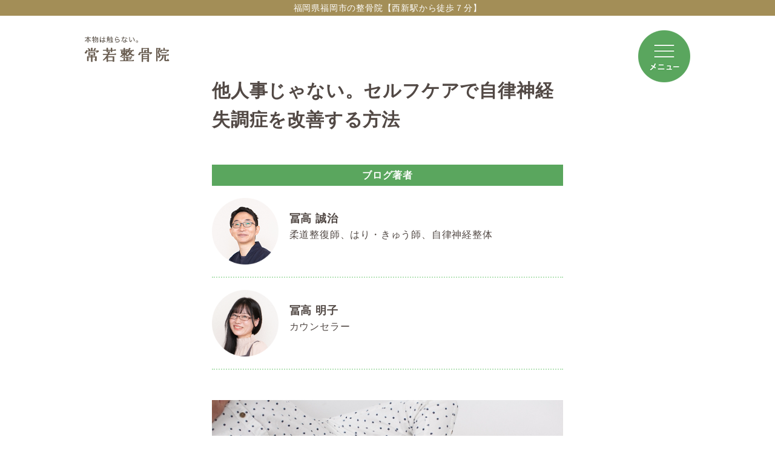

--- FILE ---
content_type: text/html; charset=UTF-8
request_url: https://tocowaca.com/autonomic-nerve-selfcare1/
body_size: 17015
content:
<!DOCTYPE html>
<html lang="ja" prefix="og: http://ogp.me/ns# fb: http://ogp.me/ns/fb# article: http://ogp.me/ns/article#">
<head>
<!-- Google Tag Manager -->
<script>(function(w,d,s,l,i){w[l]=w[l]||[];w[l].push({'gtm.start':
new Date().getTime(),event:'gtm.js'});var f=d.getElementsByTagName(s)[0],
j=d.createElement(s),dl=l!='dataLayer'?'&l='+l:'';j.async=true;j.src=
'https://www.googletagmanager.com/gtm.js?id='+i+dl;f.parentNode.insertBefore(j,f);
})(window,document,'script','dataLayer','GTM-WMD6VX5');</script>
<!-- End Google Tag Manager -->
	
<meta charset="utf-8">

<meta name="viewport" content="width=device-width,initial-scale=1.0,minimum-scale=1.0">
<meta name="format-detection" content="telephone=no">
<meta http-equiv="Pragma" content="no-cache">
<meta http-equiv="Cache-Control" content="no-cache">
<meta http-equiv="Expires" content="Thu, 01 Dec 1994 16:00:00 GMT">
<meta name="google-site-verification" content="R7cShN8PfxXJLQb7gArwrDFQsPkvEhiqtD-xb78qu8M" />
<link rel="shortcut icon" href="https://tocowaca.com/wp-content/themes/tocowaca/images/favicon.ico">
<link rel="apple-touch-icon-precomposed" href="https://tocowaca.com/wp-content/themes/tocowaca/images/apple-icon.png">
<link rel="stylesheet" href="https://tocowaca.com/wp-content/themes/tocowaca/style.css" media="all">
<link rel="stylesheet" href="https://tocowaca.com/wp-content/themes/tocowaca/css/reset.css?202601170335" media="all">
<link rel="stylesheet" href="https://tocowaca.com/wp-content/themes/tocowaca/css/layout.css?202601170335" media="all">
<link rel="stylesheet" href="https://tocowaca.com/wp-content/themes/tocowaca/css/module.css?202601170335" media="all">
<link rel="stylesheet" href="https://tocowaca.com/wp-content/themes/tocowaca/css/page.css?202601170335" media="all">
<link rel="stylesheet" href="https://tocowaca.com/wp-content/themes/tocowaca/css/block.css?202601170335" media="all">
<link rel="stylesheet" href="https://tocowaca.com/wp-content/themes/tocowaca/css/slick.css" media="all">
<link rel="preconnect" href="https://fonts.gstatic.com">
<link href="https://fonts.googleapis.com/css2?family=Noto+Sans+JP:wght@500&display=swap" rel="stylesheet">

<script type="text/javascript" src="https://code.jquery.com/jquery-1.8.2.min.js"></script>
<script src="https://tocowaca.com/wp-content/themes/tocowaca/js/common.js?2026011703"></script>
<script src="https://tocowaca.com/wp-content/themes/tocowaca/js/slick.js"></script>
	
	
	
<script type="text/javascript">
window.onload = function () {
	var date = new Date()
	var year = date.getFullYear()
	var month = date.getMonth() + 1
	var day = date.getDate()

	var toTwoDigits = function (num, digit) {
		num += ''
		if (num.length < digit) {
			num = '0' + num
		}
		return num
	}

	var yyyy = toTwoDigits(year, 4)
	var mm = toTwoDigits(month, 2)
	var dd = toTwoDigits(day, 2)
	var ymd = yyyy + "-" + mm + "-" + dd;

	document.getElementById('date').value = ymd;
}
</script>
	

		<!-- All in One SEO 4.1.9.4 -->
		<title>他人事じゃない。セルフケアで自律神経失調症を改善する方法 | 常若整骨院 | 福岡県福岡市【口コミ掲載数260件超え！】</title>
		<meta name="robots" content="max-image-preview:large" />
		<link rel="canonical" href="https://tocowaca.com/autonomic-nerve-selfcare1/" />
		<meta property="og:locale" content="ja_JP" />
		<meta property="og:site_name" content="常若整骨院" />
		<meta property="og:type" content="article" />
		<meta property="og:title" content="他人事じゃない。セルフケアで自律神経失調症を改善する方法 | 常若整骨院 | 福岡県福岡市【口コミ掲載数260件超え！】" />
		<meta property="og:url" content="https://tocowaca.com/autonomic-nerve-selfcare1/" />
		<meta property="og:image" content="https://tocowaca.com/wp-content/uploads/2022/04/OG-1.jpg" />
		<meta property="og:image:secure_url" content="https://tocowaca.com/wp-content/uploads/2022/04/OG-1.jpg" />
		<meta property="og:image:width" content="1200" />
		<meta property="og:image:height" content="630" />
		<meta property="article:published_time" content="2022-02-16T09:44:04+00:00" />
		<meta property="article:modified_time" content="2022-03-19T07:35:12+00:00" />
		<meta name="twitter:card" content="summary" />
		<meta name="twitter:title" content="他人事じゃない。セルフケアで自律神経失調症を改善する方法 | 常若整骨院 | 福岡県福岡市【口コミ掲載数260件超え！】" />
		<meta name="twitter:image" content="https://tocowaca.com/wp-content/uploads/2022/04/OG-1.jpg" />
		<script type="application/ld+json" class="aioseo-schema">
			{"@context":"https:\/\/schema.org","@graph":[{"@type":"WebSite","@id":"https:\/\/tocowaca.com\/#website","url":"https:\/\/tocowaca.com\/","name":"\u5e38\u82e5\u6574\u9aa8\u9662","description":"\u798f\u5ca1\u770c\u798f\u5ca1\u5e02\u3010\u53e3\u30b3\u30df\u63b2\u8f09\u6570260\u4ef6\u8d85\u3048\uff01\u3011","inLanguage":"ja","publisher":{"@id":"https:\/\/tocowaca.com\/#organization"}},{"@type":"Organization","@id":"https:\/\/tocowaca.com\/#organization","name":"\u5e38\u82e5\u6574\u9aa8\u9662","url":"https:\/\/tocowaca.com\/"},{"@type":"BreadcrumbList","@id":"https:\/\/tocowaca.com\/autonomic-nerve-selfcare1\/#breadcrumblist","itemListElement":[{"@type":"ListItem","@id":"https:\/\/tocowaca.com\/#listItem","position":1,"item":{"@type":"WebPage","@id":"https:\/\/tocowaca.com\/","name":"\u30db\u30fc\u30e0","description":"\u798f\u5ca1\u770c\u798f\u5ca1\u5e02\u3010\u53e3\u30b3\u30df\u63b2\u8f09\u6570260\u4ef6\u8d85\u3048\uff01\u3011","url":"https:\/\/tocowaca.com\/"},"nextItem":"https:\/\/tocowaca.com\/autonomic-nerve-selfcare1\/#listItem"},{"@type":"ListItem","@id":"https:\/\/tocowaca.com\/autonomic-nerve-selfcare1\/#listItem","position":2,"item":{"@type":"WebPage","@id":"https:\/\/tocowaca.com\/autonomic-nerve-selfcare1\/","name":"\u4ed6\u4eba\u4e8b\u3058\u3083\u306a\u3044\u3002\u30bb\u30eb\u30d5\u30b1\u30a2\u3067\u81ea\u5f8b\u795e\u7d4c\u5931\u8abf\u75c7\u3092\u6539\u5584\u3059\u308b\u65b9\u6cd5","url":"https:\/\/tocowaca.com\/autonomic-nerve-selfcare1\/"},"previousItem":"https:\/\/tocowaca.com\/#listItem"}]},{"@type":"Person","@id":"https:\/\/tocowaca.com\/author\/dmt35sqkjuve\/#author","url":"https:\/\/tocowaca.com\/author\/dmt35sqkjuve\/","name":"dmt35sqkjuve","image":{"@type":"ImageObject","@id":"https:\/\/tocowaca.com\/autonomic-nerve-selfcare1\/#authorImage","url":"https:\/\/secure.gravatar.com\/avatar\/50c392268f47b18bbc74b75b06d0f111?s=96&d=mm&r=g","width":96,"height":96,"caption":"dmt35sqkjuve"}},{"@type":"WebPage","@id":"https:\/\/tocowaca.com\/autonomic-nerve-selfcare1\/#webpage","url":"https:\/\/tocowaca.com\/autonomic-nerve-selfcare1\/","name":"\u4ed6\u4eba\u4e8b\u3058\u3083\u306a\u3044\u3002\u30bb\u30eb\u30d5\u30b1\u30a2\u3067\u81ea\u5f8b\u795e\u7d4c\u5931\u8abf\u75c7\u3092\u6539\u5584\u3059\u308b\u65b9\u6cd5 | \u5e38\u82e5\u6574\u9aa8\u9662 | \u798f\u5ca1\u770c\u798f\u5ca1\u5e02\u3010\u53e3\u30b3\u30df\u63b2\u8f09\u6570260\u4ef6\u8d85\u3048\uff01\u3011","inLanguage":"ja","isPartOf":{"@id":"https:\/\/tocowaca.com\/#website"},"breadcrumb":{"@id":"https:\/\/tocowaca.com\/autonomic-nerve-selfcare1\/#breadcrumblist"},"author":"https:\/\/tocowaca.com\/author\/dmt35sqkjuve\/#author","creator":"https:\/\/tocowaca.com\/author\/dmt35sqkjuve\/#author","datePublished":"2022-02-16T09:44:04+09:00","dateModified":"2022-03-19T07:35:12+09:00"},{"@type":"Article","@id":"https:\/\/tocowaca.com\/autonomic-nerve-selfcare1\/#article","name":"\u4ed6\u4eba\u4e8b\u3058\u3083\u306a\u3044\u3002\u30bb\u30eb\u30d5\u30b1\u30a2\u3067\u81ea\u5f8b\u795e\u7d4c\u5931\u8abf\u75c7\u3092\u6539\u5584\u3059\u308b\u65b9\u6cd5 | \u5e38\u82e5\u6574\u9aa8\u9662 | \u798f\u5ca1\u770c\u798f\u5ca1\u5e02\u3010\u53e3\u30b3\u30df\u63b2\u8f09\u6570260\u4ef6\u8d85\u3048\uff01\u3011","inLanguage":"ja","headline":"\u4ed6\u4eba\u4e8b\u3058\u3083\u306a\u3044\u3002\u30bb\u30eb\u30d5\u30b1\u30a2\u3067\u81ea\u5f8b\u795e\u7d4c\u5931\u8abf\u75c7\u3092\u6539\u5584\u3059\u308b\u65b9\u6cd5","author":{"@id":"https:\/\/tocowaca.com\/author\/dmt35sqkjuve\/#author"},"publisher":{"@id":"https:\/\/tocowaca.com\/#organization"},"datePublished":"2022-02-16T09:44:04+09:00","dateModified":"2022-03-19T07:35:12+09:00","articleSection":"\u30bb\u30eb\u30d5\u30b1\u30a2, \u81ea\u5f8b\u795e\u7d4c","mainEntityOfPage":{"@id":"https:\/\/tocowaca.com\/autonomic-nerve-selfcare1\/#webpage"},"isPartOf":{"@id":"https:\/\/tocowaca.com\/autonomic-nerve-selfcare1\/#webpage"},"image":{"@type":"ImageObject","@id":"https:\/\/tocowaca.com\/#articleImage","url":"https:\/\/tocowaca.com\/wp-content\/uploads\/2022\/01\/82d2d9239503830c804ca1125689f18d_s.jpg","width":640,"height":427}}]}
		</script>
		<!-- All in One SEO -->

<link rel='dns-prefetch' href='//yubinbango.github.io' />
<link rel='dns-prefetch' href='//s.w.org' />
<script type="text/javascript">
window._wpemojiSettings = {"baseUrl":"https:\/\/s.w.org\/images\/core\/emoji\/13.1.0\/72x72\/","ext":".png","svgUrl":"https:\/\/s.w.org\/images\/core\/emoji\/13.1.0\/svg\/","svgExt":".svg","source":{"concatemoji":"https:\/\/tocowaca.com\/wp-includes\/js\/wp-emoji-release.min.js?ver=5.9"}};
/*! This file is auto-generated */
!function(e,a,t){var n,r,o,i=a.createElement("canvas"),p=i.getContext&&i.getContext("2d");function s(e,t){var a=String.fromCharCode;p.clearRect(0,0,i.width,i.height),p.fillText(a.apply(this,e),0,0);e=i.toDataURL();return p.clearRect(0,0,i.width,i.height),p.fillText(a.apply(this,t),0,0),e===i.toDataURL()}function c(e){var t=a.createElement("script");t.src=e,t.defer=t.type="text/javascript",a.getElementsByTagName("head")[0].appendChild(t)}for(o=Array("flag","emoji"),t.supports={everything:!0,everythingExceptFlag:!0},r=0;r<o.length;r++)t.supports[o[r]]=function(e){if(!p||!p.fillText)return!1;switch(p.textBaseline="top",p.font="600 32px Arial",e){case"flag":return s([127987,65039,8205,9895,65039],[127987,65039,8203,9895,65039])?!1:!s([55356,56826,55356,56819],[55356,56826,8203,55356,56819])&&!s([55356,57332,56128,56423,56128,56418,56128,56421,56128,56430,56128,56423,56128,56447],[55356,57332,8203,56128,56423,8203,56128,56418,8203,56128,56421,8203,56128,56430,8203,56128,56423,8203,56128,56447]);case"emoji":return!s([10084,65039,8205,55357,56613],[10084,65039,8203,55357,56613])}return!1}(o[r]),t.supports.everything=t.supports.everything&&t.supports[o[r]],"flag"!==o[r]&&(t.supports.everythingExceptFlag=t.supports.everythingExceptFlag&&t.supports[o[r]]);t.supports.everythingExceptFlag=t.supports.everythingExceptFlag&&!t.supports.flag,t.DOMReady=!1,t.readyCallback=function(){t.DOMReady=!0},t.supports.everything||(n=function(){t.readyCallback()},a.addEventListener?(a.addEventListener("DOMContentLoaded",n,!1),e.addEventListener("load",n,!1)):(e.attachEvent("onload",n),a.attachEvent("onreadystatechange",function(){"complete"===a.readyState&&t.readyCallback()})),(n=t.source||{}).concatemoji?c(n.concatemoji):n.wpemoji&&n.twemoji&&(c(n.twemoji),c(n.wpemoji)))}(window,document,window._wpemojiSettings);
</script>
<style type="text/css">
img.wp-smiley,
img.emoji {
	display: inline !important;
	border: none !important;
	box-shadow: none !important;
	height: 1em !important;
	width: 1em !important;
	margin: 0 0.07em !important;
	vertical-align: -0.1em !important;
	background: none !important;
	padding: 0 !important;
}
</style>
	<link rel='stylesheet' id='wp-block-library-css'  href='https://tocowaca.com/wp-includes/css/dist/block-library/style.min.css?ver=5.9' type='text/css' media='all' />
<style id='global-styles-inline-css' type='text/css'>
body{--wp--preset--color--black: #000000;--wp--preset--color--cyan-bluish-gray: #abb8c3;--wp--preset--color--white: #ffffff;--wp--preset--color--pale-pink: #f78da7;--wp--preset--color--vivid-red: #cf2e2e;--wp--preset--color--luminous-vivid-orange: #ff6900;--wp--preset--color--luminous-vivid-amber: #fcb900;--wp--preset--color--light-green-cyan: #7bdcb5;--wp--preset--color--vivid-green-cyan: #00d084;--wp--preset--color--pale-cyan-blue: #8ed1fc;--wp--preset--color--vivid-cyan-blue: #0693e3;--wp--preset--color--vivid-purple: #9b51e0;--wp--preset--gradient--vivid-cyan-blue-to-vivid-purple: linear-gradient(135deg,rgba(6,147,227,1) 0%,rgb(155,81,224) 100%);--wp--preset--gradient--light-green-cyan-to-vivid-green-cyan: linear-gradient(135deg,rgb(122,220,180) 0%,rgb(0,208,130) 100%);--wp--preset--gradient--luminous-vivid-amber-to-luminous-vivid-orange: linear-gradient(135deg,rgba(252,185,0,1) 0%,rgba(255,105,0,1) 100%);--wp--preset--gradient--luminous-vivid-orange-to-vivid-red: linear-gradient(135deg,rgba(255,105,0,1) 0%,rgb(207,46,46) 100%);--wp--preset--gradient--very-light-gray-to-cyan-bluish-gray: linear-gradient(135deg,rgb(238,238,238) 0%,rgb(169,184,195) 100%);--wp--preset--gradient--cool-to-warm-spectrum: linear-gradient(135deg,rgb(74,234,220) 0%,rgb(151,120,209) 20%,rgb(207,42,186) 40%,rgb(238,44,130) 60%,rgb(251,105,98) 80%,rgb(254,248,76) 100%);--wp--preset--gradient--blush-light-purple: linear-gradient(135deg,rgb(255,206,236) 0%,rgb(152,150,240) 100%);--wp--preset--gradient--blush-bordeaux: linear-gradient(135deg,rgb(254,205,165) 0%,rgb(254,45,45) 50%,rgb(107,0,62) 100%);--wp--preset--gradient--luminous-dusk: linear-gradient(135deg,rgb(255,203,112) 0%,rgb(199,81,192) 50%,rgb(65,88,208) 100%);--wp--preset--gradient--pale-ocean: linear-gradient(135deg,rgb(255,245,203) 0%,rgb(182,227,212) 50%,rgb(51,167,181) 100%);--wp--preset--gradient--electric-grass: linear-gradient(135deg,rgb(202,248,128) 0%,rgb(113,206,126) 100%);--wp--preset--gradient--midnight: linear-gradient(135deg,rgb(2,3,129) 0%,rgb(40,116,252) 100%);--wp--preset--duotone--dark-grayscale: url('#wp-duotone-dark-grayscale');--wp--preset--duotone--grayscale: url('#wp-duotone-grayscale');--wp--preset--duotone--purple-yellow: url('#wp-duotone-purple-yellow');--wp--preset--duotone--blue-red: url('#wp-duotone-blue-red');--wp--preset--duotone--midnight: url('#wp-duotone-midnight');--wp--preset--duotone--magenta-yellow: url('#wp-duotone-magenta-yellow');--wp--preset--duotone--purple-green: url('#wp-duotone-purple-green');--wp--preset--duotone--blue-orange: url('#wp-duotone-blue-orange');--wp--preset--font-size--small: 13px;--wp--preset--font-size--medium: 20px;--wp--preset--font-size--large: 36px;--wp--preset--font-size--x-large: 42px;}.has-black-color{color: var(--wp--preset--color--black) !important;}.has-cyan-bluish-gray-color{color: var(--wp--preset--color--cyan-bluish-gray) !important;}.has-white-color{color: var(--wp--preset--color--white) !important;}.has-pale-pink-color{color: var(--wp--preset--color--pale-pink) !important;}.has-vivid-red-color{color: var(--wp--preset--color--vivid-red) !important;}.has-luminous-vivid-orange-color{color: var(--wp--preset--color--luminous-vivid-orange) !important;}.has-luminous-vivid-amber-color{color: var(--wp--preset--color--luminous-vivid-amber) !important;}.has-light-green-cyan-color{color: var(--wp--preset--color--light-green-cyan) !important;}.has-vivid-green-cyan-color{color: var(--wp--preset--color--vivid-green-cyan) !important;}.has-pale-cyan-blue-color{color: var(--wp--preset--color--pale-cyan-blue) !important;}.has-vivid-cyan-blue-color{color: var(--wp--preset--color--vivid-cyan-blue) !important;}.has-vivid-purple-color{color: var(--wp--preset--color--vivid-purple) !important;}.has-black-background-color{background-color: var(--wp--preset--color--black) !important;}.has-cyan-bluish-gray-background-color{background-color: var(--wp--preset--color--cyan-bluish-gray) !important;}.has-white-background-color{background-color: var(--wp--preset--color--white) !important;}.has-pale-pink-background-color{background-color: var(--wp--preset--color--pale-pink) !important;}.has-vivid-red-background-color{background-color: var(--wp--preset--color--vivid-red) !important;}.has-luminous-vivid-orange-background-color{background-color: var(--wp--preset--color--luminous-vivid-orange) !important;}.has-luminous-vivid-amber-background-color{background-color: var(--wp--preset--color--luminous-vivid-amber) !important;}.has-light-green-cyan-background-color{background-color: var(--wp--preset--color--light-green-cyan) !important;}.has-vivid-green-cyan-background-color{background-color: var(--wp--preset--color--vivid-green-cyan) !important;}.has-pale-cyan-blue-background-color{background-color: var(--wp--preset--color--pale-cyan-blue) !important;}.has-vivid-cyan-blue-background-color{background-color: var(--wp--preset--color--vivid-cyan-blue) !important;}.has-vivid-purple-background-color{background-color: var(--wp--preset--color--vivid-purple) !important;}.has-black-border-color{border-color: var(--wp--preset--color--black) !important;}.has-cyan-bluish-gray-border-color{border-color: var(--wp--preset--color--cyan-bluish-gray) !important;}.has-white-border-color{border-color: var(--wp--preset--color--white) !important;}.has-pale-pink-border-color{border-color: var(--wp--preset--color--pale-pink) !important;}.has-vivid-red-border-color{border-color: var(--wp--preset--color--vivid-red) !important;}.has-luminous-vivid-orange-border-color{border-color: var(--wp--preset--color--luminous-vivid-orange) !important;}.has-luminous-vivid-amber-border-color{border-color: var(--wp--preset--color--luminous-vivid-amber) !important;}.has-light-green-cyan-border-color{border-color: var(--wp--preset--color--light-green-cyan) !important;}.has-vivid-green-cyan-border-color{border-color: var(--wp--preset--color--vivid-green-cyan) !important;}.has-pale-cyan-blue-border-color{border-color: var(--wp--preset--color--pale-cyan-blue) !important;}.has-vivid-cyan-blue-border-color{border-color: var(--wp--preset--color--vivid-cyan-blue) !important;}.has-vivid-purple-border-color{border-color: var(--wp--preset--color--vivid-purple) !important;}.has-vivid-cyan-blue-to-vivid-purple-gradient-background{background: var(--wp--preset--gradient--vivid-cyan-blue-to-vivid-purple) !important;}.has-light-green-cyan-to-vivid-green-cyan-gradient-background{background: var(--wp--preset--gradient--light-green-cyan-to-vivid-green-cyan) !important;}.has-luminous-vivid-amber-to-luminous-vivid-orange-gradient-background{background: var(--wp--preset--gradient--luminous-vivid-amber-to-luminous-vivid-orange) !important;}.has-luminous-vivid-orange-to-vivid-red-gradient-background{background: var(--wp--preset--gradient--luminous-vivid-orange-to-vivid-red) !important;}.has-very-light-gray-to-cyan-bluish-gray-gradient-background{background: var(--wp--preset--gradient--very-light-gray-to-cyan-bluish-gray) !important;}.has-cool-to-warm-spectrum-gradient-background{background: var(--wp--preset--gradient--cool-to-warm-spectrum) !important;}.has-blush-light-purple-gradient-background{background: var(--wp--preset--gradient--blush-light-purple) !important;}.has-blush-bordeaux-gradient-background{background: var(--wp--preset--gradient--blush-bordeaux) !important;}.has-luminous-dusk-gradient-background{background: var(--wp--preset--gradient--luminous-dusk) !important;}.has-pale-ocean-gradient-background{background: var(--wp--preset--gradient--pale-ocean) !important;}.has-electric-grass-gradient-background{background: var(--wp--preset--gradient--electric-grass) !important;}.has-midnight-gradient-background{background: var(--wp--preset--gradient--midnight) !important;}.has-small-font-size{font-size: var(--wp--preset--font-size--small) !important;}.has-medium-font-size{font-size: var(--wp--preset--font-size--medium) !important;}.has-large-font-size{font-size: var(--wp--preset--font-size--large) !important;}.has-x-large-font-size{font-size: var(--wp--preset--font-size--x-large) !important;}
</style>
<link rel='stylesheet' id='contact-form-7-css'  href='https://tocowaca.com/wp-content/plugins/contact-form-7/includes/css/styles.css?ver=5.5.5' type='text/css' media='all' />
<link rel="https://api.w.org/" href="https://tocowaca.com/wp-json/" /><link rel="alternate" type="application/json" href="https://tocowaca.com/wp-json/wp/v2/posts/4503" /><link rel='shortlink' href='https://tocowaca.com/?p=4503' />
<link rel="alternate" type="application/json+oembed" href="https://tocowaca.com/wp-json/oembed/1.0/embed?url=https%3A%2F%2Ftocowaca.com%2Fautonomic-nerve-selfcare1%2F" />
<link rel="alternate" type="text/xml+oembed" href="https://tocowaca.com/wp-json/oembed/1.0/embed?url=https%3A%2F%2Ftocowaca.com%2Fautonomic-nerve-selfcare1%2F&#038;format=xml" />
	
<!-- Google Tag Manager (noscript) -->
<noscript><iframe src="https://www.googletagmanager.com/ns.html?id=GTM-WMD6VX5"
height="0" width="0" style="display:none;visibility:hidden"></iframe></noscript>
<!-- End Google Tag Manager (noscript) -->

</head>

<body class="" ontouchstart>
	
<div id="site">
	<div class="site-top"><p>福岡県福岡市の整骨院【西新駅から徒歩７分】</p></div>
	<header id="global-header" class="clearfix" role="banner">
		<div class="global-inner clearfix">
			<h1 class="logo">
				<a href="https://tocowaca.com/">
					<span class="text"></span>
					<img src="https://tocowaca.com/wp-content/themes/tocowaca/images/0-header-logo.png?202601170335" alt="常若整骨院">
				</a>
			</h1>
			<div class="menu">
				<span class="open"><img src="https://tocowaca.com/wp-content/themes/tocowaca/images/0-menu-open.png?202601170335" alt="メニュー"></span>
				<span class="close"><img src="https://tocowaca.com/wp-content/themes/tocowaca/images/0-menu-close.png?202601170335" alt="閉じる"></span>
			</div>
		</div><!-- #global-inner -->
	</header>

	<div id="global-nav">
		<div class="global-nav-main">
			
			<div class="global-inner-02">

				<div class="global-menu">
					
					<h2 class="logo"><img src="https://tocowaca.com/wp-content/themes/tocowaca/images/0-global-menu-logo.png?202601170335" alt="常若整骨院"></h2>
					<div class="access"><a href="https://tocowaca.com/access/">詳しいアクセス方法を見る</a></div>

					<div class="btn-area">
						<p class="btn-tel"><a href="tel:0120-947-446"><img src="https://tocowaca.com/wp-content/themes/tocowaca/images/0-global-menu-tel.png?202601170335" alt="電話をかける"></a></p>
						<p class="btn-text"><img src="https://tocowaca.com/wp-content/themes/tocowaca/images/0-global-menu-text-01.png" alt="こちらで24時間ご連絡を受け付けています"></p>

						<ul class="btn-list clearfix">
							<li><a href="https://line.me/R/ti/p/%40uth4757b" target="_blank"><img src="https://tocowaca.com/wp-content/themes/tocowaca/images/0-global-menu-line.png?202601170335" alt="LINE予約"></a></li>
							<li><a href="https://tocowaca.com/g7bru2u1ktqy/"><img src="https://tocowaca.com/wp-content/themes/tocowaca/images/0-global-menu-web.png?202601170335" alt="WEB予約"></a></li>
						</ul>
					</div>
					
					<div class="link-list-05">
						<div class="menu-%e3%83%a1%e3%83%8b%e3%83%a5%e3%83%bc1-container"><ul id="menu-%e3%83%a1%e3%83%8b%e3%83%a5%e3%83%bc1" class="menu"><li id="menu-item-5867" class="menu-item menu-item-type-post_type menu-item-object-page menu-item-5867"><a href="https://tocowaca.com/main/">トップページ</a></li>
<li id="menu-item-5870" class="menu-item menu-item-type-post_type menu-item-object-page menu-item-5870"><a href="https://tocowaca.com/common-point/">当店に相談に来られる方の共通点</a></li>
<li id="menu-item-5869" class="menu-item menu-item-type-post_type menu-item-object-page menu-item-5869"><a href="https://tocowaca.com/power/">人間が持ち合わせている不思議なチカラについて</a></li>
<li id="menu-item-5868" class="menu-item menu-item-type-post_type menu-item-object-page menu-item-5868"><a href="https://tocowaca.com/why/">なぜ？不思議な施術と セルフケアに 行き着いたのか？</a></li>
</ul></div>					</div>

					<h3 class="g-nav-title-01">メニュー</h3>
					<div class="link-list-05">
						<div class="menu-%e3%83%a1%e3%83%8b%e3%83%a5%e3%83%bc2-container"><ul id="menu-%e3%83%a1%e3%83%8b%e3%83%a5%e3%83%bc2" class="menu"><li id="menu-item-5871" class="menu-item menu-item-type-post_type menu-item-object-page menu-item-5871"><a href="https://tocowaca.com/staff/">私たちについて</a></li>
<li id="menu-item-5874" class="menu-item menu-item-type-post_type menu-item-object-page menu-item-5874"><a href="https://tocowaca.com/access/">店舗情報</a></li>
<li id="menu-item-5877" class="menu-item menu-item-type-post_type menu-item-object-post menu-item-5877"><a href="https://tocowaca.com/koutuu-access/">交通アクセス</a></li>
<li id="menu-item-5875" class="menu-item menu-item-type-post_type menu-item-object-page menu-item-5875"><a href="https://tocowaca.com/price/">費用について</a></li>
<li id="menu-item-5873" class="menu-item menu-item-type-post_type menu-item-object-page menu-item-5873"><a href="https://tocowaca.com/record-list/">回復実績</a></li>
<li id="menu-item-5878" class="menu-item menu-item-type-post_type menu-item-object-post menu-item-5878"><a href="https://tocowaca.com/media/">掲載メディア一覧</a></li>
<li id="menu-item-5876" class="menu-item menu-item-type-post_type menu-item-object-post menu-item-5876"><a href="https://tocowaca.com/faq/">よくあるご質問</a></li>
<li id="menu-item-5872" class="menu-item menu-item-type-post_type menu-item-object-page menu-item-5872"><a href="https://tocowaca.com/g7bru2u1ktqy/">予約／問い合わせ</a></li>
</ul></div>					</div>

					<p class="mb-30"><img src="https://tocowaca.com/wp-content/themes/tocowaca/images/main-03-01.png?202601170335" alt="来院に来られる方に多い症状"></p>
					<p class="mb-60"><img src="https://tocowaca.com/wp-content/themes/tocowaca/images/main-03-02.png?202601170335" alt="１. メンタル疾患 ２. アトピー"></p>
					<p class="mb-30"><img src="https://tocowaca.com/wp-content/themes/tocowaca/images/main-03-03.png?202601170335" alt="今まで見てきた症状"></p>
					<p class="mb-60"><img src="https://tocowaca.com/wp-content/themes/tocowaca/images/main-03-04.png?202601170335" alt="頭痛、肩こり、首の痛み、猫背、鼻炎、喘息、蓄膿症、爪噛み癖、チック、機能性ディスペプシア、気分のムラ、下痢、過敏性腸症候群、腹痛、聴覚過敏、膝の痛み、しゃっくりが止まらない、フォーカルジストニア、全身倦怠感、逆流性胃腸炎、側湾症、自閉症、むずむず脚症候群、吐き気、どもり、足が動かない、胃腸の弱さ、倦怠感、顔の痒み、息切れ、胃下垂、神経痛、ワクチン副作用、機能性ディプペプシア、息苦しさ、すべり症、ヘルニア、脊柱管狭窄症、顎関節症、慢性上咽頭炎、夜泣き、かんしゃく、てんかん、顔面神経痛、帯状疱疹、関節リウマチ、手のこわばり、橋本病、バセドウ病、舌痛症、頻尿、尿漏れ、強迫性障害、尿管結石、線維筋痛症、子宮筋腫、卵巣嚢腫、不妊症、味覚障害、ギランバレー症候群、視野狭窄、頭鳴り、慢性疲労症候群、ヘバーデン結節、モートン病、シンスプリント、記憶力低下、多汗症、下肢静脈瘤・・・"></p>
					
					<h3 class="g-nav-title-01">症状に関するページ</h3>
					<div class="link-list-05">
						<ul>
																								
									<li><a href="https://tocowaca.com/symptom/symptom-8722/">鼠径ヘルニア（脱腸）</a></li>
										
									<li><a href="https://tocowaca.com/symptom/symptom-8685/">更年期障害</a></li>
										
									<li><a href="https://tocowaca.com/symptom/symptom-8680/">帯状疱疹（帯状疱疹後神経痛）</a></li>
										
									<li><a href="https://tocowaca.com/symptom/symptom-8670/">胃の違和感（ムカムカ、食欲不振、吐き気、胃酸過多など）</a></li>
										
									<li><a href="https://tocowaca.com/symptom/symptom-8657/">強迫性障害</a></li>
										
									<li><a href="https://tocowaca.com/symptom/symptom-8544/">適応障害</a></li>
										
									<li><a href="https://tocowaca.com/symptom/symptom-5902/">アトピー性皮膚炎・アレルギー</a></li>
										
									<li><a href="https://tocowaca.com/symptom/dysautonomia-main/">自律神経失調症</a></li>
										
									<li><a href="https://tocowaca.com/symptom/symptom-5748/">うつ病</a></li>
										
									<li><a href="https://tocowaca.com/symptom/symptom-5992/">胃腸の不調</a></li>
										
									<li><a href="https://tocowaca.com/symptom/symptom-5975/">パニック障害・動悸</a></li>
										
									<li><a href="https://tocowaca.com/symptom/symptom-5701/">起立性調節障害</a></li>
										
									<li><a href="https://tocowaca.com/symptom/symptom-5158/">不安神経症・心配性</a></li>
										
									<li><a href="https://tocowaca.com/symptom/symptom-6162/">不眠・中途覚醒・早朝覚醒</a></li>
										
									<li><a href="https://tocowaca.com/symptom/symptom-6111/">めまい・耳鳴り</a></li>
										
									<li><a href="https://tocowaca.com/symptom/symptom-5325/">甲状腺の不調</a></li>
										
									<li><a href="https://tocowaca.com/symptom/symptom-8348/">唾液過多・ドライマウス</a></li>
										
									<li><a href="https://tocowaca.com/symptom/symptom-8325/">摂食障害</a></li>
										
									<li><a href="https://tocowaca.com/symptom/symptom-8264/">線維筋痛症</a></li>
										
									<li><a href="https://tocowaca.com/symptom/symptom-8207/">歯・顎の痛み</a></li>
										
									<li><a href="https://tocowaca.com/symptom/symptom-5951/">しびれ</a></li>
										
									<li><a href="https://tocowaca.com/symptom/symptom-5250/">喉の違和感・詰まり</a></li>
										
									<li><a href="https://tocowaca.com/symptom/symptom-5551/">関節リウマチ・手のこわばり</a></li>
										
									<li><a href="https://tocowaca.com/symptom/symptom-5184/">吃音・どもり</a></li>
										
									<li><a href="https://tocowaca.com/symptom/symptom-7094/">お子さんのお悩み</a></li>
										
									<li><a href="https://tocowaca.com/symptom/symptom-7104/">首・肩〜肘〜手　のお悩み</a></li>
										
									<li><a href="https://tocowaca.com/symptom/symptom-7101/">腱鞘炎</a></li>
										
									<li><a href="https://tocowaca.com/symptom/symptom-7097/">椎間板ヘルニア</a></li>
										
									<li><a href="https://tocowaca.com/symptom/symptom-7091/">骨盤のゆがみ</a></li>
										
									<li><a href="https://tocowaca.com/symptom/symptom-7089/">股関節・膝・足の悩み</a></li>
										
									<li><a href="https://tocowaca.com/symptom/symptom-7086/">冷え</a></li>
										
									<li><a href="https://tocowaca.com/symptom/symptom-7082/">顎関節症・顎の悩み</a></li>
										
									<li><a href="https://tocowaca.com/symptom/symptom-6146/">むくみ</a></li>
										
									<li><a href="https://tocowaca.com/symptom/symptom-5935/">姿勢・関節のお悩み</a></li>
										
									<li><a href="https://tocowaca.com/symptom/symptom-5879/">女性特有の悩み</a></li>
										
									<li><a href="https://tocowaca.com/symptom/symptom-5827/">頭痛・偏頭痛</a></li>
										
									<li><a href="https://tocowaca.com/symptom/symptom-5783/">むずむず脚症候群（レストレスレッグス症候群・むずむず病）</a></li>
										
									<li><a href="https://tocowaca.com/symptom/symptom-5770/">肋間神経痛</a></li>
										
									<li><a href="https://tocowaca.com/symptom/symptom-5644/">ストレートネック</a></li>
										
									<li><a href="https://tocowaca.com/symptom/symptom-5596/">坐骨神経痛</a></li>
										
									<li><a href="https://tocowaca.com/symptom/symptom-5310/">腰痛</a></li>
										
									<li><a href="https://tocowaca.com/symptom/symptom-5296/">てんかん</a></li>
										
									<li><a href="https://tocowaca.com/symptom/symptom-5281/">過眠症・日中の眠気</a></li>
										
									<li><a href="https://tocowaca.com/symptom/symptom-5239/">側弯症</a></li>
										
									<li><a href="https://tocowaca.com/symptom/symptom-5219/">舌の不調（舌痛症・味覚障害など）</a></li>
										
									<li><a href="https://tocowaca.com/symptom/symptom-5204/">髪の悩み（抜け毛・円形脱毛など）</a></li>
										
									<li><a href="https://tocowaca.com/symptom/symptom-5171/">頻尿</a></li>
										
									<li><a href="https://tocowaca.com/symptom/symptom-5048/">咳・喘息</a></li>
										
									<li><a href="https://tocowaca.com/symptom/symptom-5039/">スポーツ障害</a></li>
										
									<li><a href="https://tocowaca.com/symptom/symptom-5006/">泌尿器のお悩み（夜尿症、膀胱炎、尿道炎、尿閉など）</a></li>
																												</ul>
					</div>

					<h3 class="g-nav-title-01">ブログ</h3>
					<div class="link-list-05">

																			<ul>
																	<li><a href="https://tocowaca.com/post-13599/">福岡市で不安症に苦しむあなたへ｜東洋医学の整体が鎮める心の不安と本来の穏やかな日常を取り戻す道</a></li>

																	<li><a href="https://tocowaca.com/post-13597/">福岡市でうつに苦しむあなたへ｜東洋医学の整体が回復させる心の疲弊と本来の明るい日々を取り戻す道</a></li>

																	<li><a href="https://tocowaca.com/post-13595/">福岡市でパニック障害に苦しむあなたへ｜東洋医学の整体が鎮める心の動揺と本来の穏やかな日常を取り戻す道</a></li>

																	<li><a href="https://tocowaca.com/post-13593/">福岡市で耳鳴りに悩むあなたへ｜東洋医学の整体が消す鳴り響く音と本来の静かな日々を取り戻す道</a></li>

																	<li><a href="https://tocowaca.com/post-13591/">福岡市でめまいに悩むあなたへ｜東洋医学の整体が止める回転の苦しみと本来の安定した日々を取り戻す道</a></li>

																	<li><a href="https://tocowaca.com/post-13589/">福岡市で頭痛に悩むあなたへ｜東洋医学の整体が消す痛みと本来の快適な毎日を取り戻す道</a></li>

																	<li><a href="https://tocowaca.com/post-13587/">福岡市で過眠症に悩むあなたへ｜東洋医学の整体が目覚めさせる活力と本来のシャキッとした日々を取り戻す道</a></li>

																	<li><a href="https://tocowaca.com/post-13585/">福岡市で不眠に悩むあなたへ｜東洋医学の整体が取り戻す深い眠りと本来の爽やかな朝を迎える日々</a></li>

																	<li><a href="https://tocowaca.com/post-13583/">福岡市で乳がん治療後ケアに悩むあなたへ｜東洋医学の整体が支える回復の道と本来の活力ある日々を取り戻す希望</a></li>

																	<li><a href="https://tocowaca.com/post-13580/">福岡市でアトピーとお風呂に悩むあなたへ｜東洋医学の整体が変える入浴習慣と本来の心地よい入浴時間を取り戻す道</a></li>

															</ul>
																	</div>
					
					<h3 class="g-nav-title-01">ブログカテゴリー</h3>
					<div class="link-list-05">
						<ul>
							<li><a href="https://tocowaca.com/blog/">すべて</a></li>
								<li class="cat-item cat-item-18"><a href="https://tocowaca.com/category/child/">お子さん・学生さんのお悩み</a>
</li>
	<li class="cat-item cat-item-34"><a href="https://tocowaca.com/category/numbness/">しびれ</a>
</li>
	<li class="cat-item cat-item-13"><a href="https://tocowaca.com/category/sf/">すこしふしぎなお話</a>
</li>
	<li class="cat-item cat-item-10"><a href="https://tocowaca.com/category/allergy/">アレルギー・アトピー・鼻炎</a>
</li>
	<li class="cat-item cat-item-6"><a href="https://tocowaca.com/category/stylish-health/">オシャレと健康</a>
</li>
	<li class="cat-item cat-item-5"><a href="https://tocowaca.com/category/selfcare/">セルフケア</a>
</li>
	<li class="cat-item cat-item-8"><a href="https://tocowaca.com/category/panic/">パニック・不安・心配・うつ</a>
</li>
	<li class="cat-item cat-item-58"><a href="https://tocowaca.com/category/professional/">上級者さんにオススメ</a>
</li>
	<li class="cat-item cat-item-22"><a href="https://tocowaca.com/category/insomnia/">不眠・過眠</a>
</li>
	<li class="cat-item cat-item-19"><a href="https://tocowaca.com/category/way-to-think/">健やかに生きるための考え方</a>
</li>
	<li class="cat-item cat-item-57"><a href="https://tocowaca.com/category/beginner/">初心者さんにオススメ</a>
</li>
	<li class="cat-item cat-item-64"><a href="https://tocowaca.com/category/respiratory-system/">呼吸器</a>
</li>
	<li class="cat-item cat-item-17"><a href="https://tocowaca.com/category/throat/">咽喉の症状・詰まり</a>
</li>
	<li class="cat-item cat-item-3"><a href="https://tocowaca.com/category/gynecology/">女性のお悩み</a>
</li>
	<li class="cat-item cat-item-67"><a href="https://tocowaca.com/category/hunched-back/">姿勢の悩み</a>
</li>
	<li class="cat-item cat-item-32"><a href="https://tocowaca.com/category/seasons/">季節のお悩み</a>
</li>
	<li class="cat-item cat-item-16"><a href="https://tocowaca.com/category/case/">実際の症例</a>
</li>
	<li class="cat-item cat-item-15"><a href="https://tocowaca.com/category/family/">家族や人間関係</a>
</li>
	<li class="cat-item cat-item-12"><a href="https://tocowaca.com/category/tocowaca/">常若整骨院の整体</a>
</li>
	<li class="cat-item cat-item-33"><a href="https://tocowaca.com/category/useful/">役に立つ話</a>
</li>
	<li class="cat-item cat-item-23"><a href="https://tocowaca.com/category/hand/">手・腕の悩み</a>
</li>
	<li class="cat-item cat-item-20"><a href="https://tocowaca.com/category/oriental/">東洋思想・陰陽五行</a>
</li>
	<li class="cat-item cat-item-65"><a href="https://tocowaca.com/category/urinary-system/">泌尿器</a>
</li>
	<li class="cat-item cat-item-69"><a href="https://tocowaca.com/category/thyroid/">甲状腺</a>
</li>
	<li class="cat-item cat-item-28"><a href="https://tocowaca.com/category/male-gynecology/">男性のお悩み</a>
</li>
	<li class="cat-item cat-item-26"><a href="https://tocowaca.com/category/shoulder/">肩・首の悩み</a>
</li>
	<li class="cat-item cat-item-21"><a href="https://tocowaca.com/category/organs/">胃腸・内臓の不調</a>
</li>
	<li class="cat-item cat-item-24"><a href="https://tocowaca.com/category/foot/">脚・足の悩み</a>
</li>
	<li class="cat-item cat-item-25"><a href="https://tocowaca.com/category/waist/">腰・坐骨の悩み</a>
</li>
	<li class="cat-item cat-item-66"><a href="https://tocowaca.com/category/autoimmune-disease/">自己免疫疾患</a>
</li>
	<li class="cat-item cat-item-9"><a href="https://tocowaca.com/category/autonomic-nerves/">自律神経</a>
</li>
	<li class="cat-item cat-item-59"><a href="https://tocowaca.com/category/orthostatic-dysregulation/">起立性調節障害</a>
</li>
	<li class="cat-item cat-item-14"><a href="https://tocowaca.com/category/hobby/">趣味と健康</a>
</li>
	<li class="cat-item cat-item-11"><a href="https://tocowaca.com/category/stiff-shoulder/">身体の痛み・コリ</a>
</li>
	<li class="cat-item cat-item-27"><a href="https://tocowaca.com/category/intyou/">院長</a>
</li>
	<li class="cat-item cat-item-4"><a href="https://tocowaca.com/category/dizzy-tinnitus/">頭痛・目・めまい・耳鳴り</a>
</li>
	<li class="cat-item cat-item-31"><a href="https://tocowaca.com/category/jaw/">顎</a>
</li>
	<li class="cat-item cat-item-68"><a href="https://tocowaca.com/category/chin-tooth/">顎・歯</a>
</li>
	<li class="cat-item cat-item-7"><a href="https://tocowaca.com/category/food/">食事と嗜好品</a>
</li>
	<li class="cat-item cat-item-62"><a href="https://tocowaca.com/category/category-62/">髪の毛</a>
</li>
	<li class="cat-item cat-item-63"><a href="https://tocowaca.com/category/hair/">髪の毛</a>
</li>
						</ul>
					</div>

					<div class="blog-link"><a href="https://tocowaca.com/blog/">ブログトップ</a></div>
					
				</div>
				
				<div class="close"><img src="https://tocowaca.com/wp-content/themes/tocowaca/images/0-global-nav-close.png?202601170335" alt="メニューを閉じる" class="hover"></div>

			</div>
			
		</div>
	</div>
	
	<div id="contents">
		
		<main id="main" role="main">
	<div id="single-post" class="type-single">
		<div class="entry-content">
			<div class="global-inner-02">

				<div class="post-main">

					
										
					<header>
						<h1 class="title">他人事じゃない。セルフケアで自律神経失調症を改善する方法</h1>
					</header>
					
					
											<div class="author-list">
							<h2>ブログ著者</h2>
							<div class="author-item clearfix">
								<div class="img"><img src="https://tocowaca.com/wp-content/themes/tocowaca/images/post-author-01.png" alt="冨高 誠治"></div>
								<div class="text">
									<p class="name">冨高 誠治</p>
									<p>柔道整復師、はり・きゅう師、自律神経整体</p>
								</div>
							</div>
							<div class="author-item clearfix">
								<div class="img"><img src="https://tocowaca.com/wp-content/themes/tocowaca/images/post-author-02.png" alt="冨高 明子"></div>
								<div class="text">
									<p class="name">冨高 明子</p>
									<p>カウンセラー</p>
								</div>
							</div>
						</div>
										

																		<div class="editor">
								<p><img src="https://tocowaca.com/wp-content/uploads/2022/01/82d2d9239503830c804ca1125689f18d_s.jpg" alt="" width="640" height="427" class="aligncenter size-full wp-image-171" srcset="https://tocowaca.com/wp-content/uploads/2022/01/82d2d9239503830c804ca1125689f18d_s.jpg 640w, https://tocowaca.com/wp-content/uploads/2022/01/82d2d9239503830c804ca1125689f18d_s-300x200.jpg 300w, https://tocowaca.com/wp-content/uploads/2022/01/82d2d9239503830c804ca1125689f18d_s-165x110.jpg 165w, https://tocowaca.com/wp-content/uploads/2022/01/82d2d9239503830c804ca1125689f18d_s-218x145.jpg 218w" sizes="(max-width: 640px) 100vw, 640px" /><br />
めまい、頭痛、不眠、だるさ…</p>
<p><span style="font-weight: bold;">「自律神経失調症」</span>というと、こんな症状を思い浮かべますよね。</p>
<p>自律神経は体のとても重要な部分を動かす神経です。それでいて、現代社会ではとてもダメージを受けやすく、疲れていることが多い器官でもあります。</p>
<p>自律神経失調症は他人事ではありません。実際にそう診断された方も、「もしかしたら自分もそうかも…」と思った方も、ぜひ試していただきたいセルフケアをまとめました。</p>
<p>&nbsp;</p>
<h2>自律神経失調症ってどんな状態？</h2>
<p><img loading="lazy" src="https://tocowaca.com/wp-content/uploads/2022/01/acbd1f74aae3532b96ec79667dbc9bde_s.jpg" alt="" width="640" height="427" class="aligncenter size-full wp-image-323" srcset="https://tocowaca.com/wp-content/uploads/2022/01/acbd1f74aae3532b96ec79667dbc9bde_s.jpg 640w, https://tocowaca.com/wp-content/uploads/2022/01/acbd1f74aae3532b96ec79667dbc9bde_s-300x200.jpg 300w, https://tocowaca.com/wp-content/uploads/2022/01/acbd1f74aae3532b96ec79667dbc9bde_s-165x110.jpg 165w, https://tocowaca.com/wp-content/uploads/2022/01/acbd1f74aae3532b96ec79667dbc9bde_s-218x145.jpg 218w" sizes="(max-width: 640px) 100vw, 640px" /></p>
<p>自律神経は<span style="font-weight: bold;"><span style="color: #ff6600;">「交感神経」（緊張）</span>、<span style="color: #3366ff;">「副交感神経」（リラックス）</span></span>の２つの神経から成り立っています。</p>
<p>私たちが意識して体を動かすときに運動神経（体性運動神経）を使うように、<span style="font-weight: bold;">意識していない内臓などの動きを司るのが自律神経</span>です。</p>
<p>&nbsp;</p>
<h3>自律神経のはたらき</h3>
<p><span style="color: #ff6600;"><span style="font-weight: bold;">■交感神経のはたらき</span></span></p>
<p><span style="color: #ff6600;">・瞳孔を開かせる</span></p>
<p><span style="color: #ff6600;">・ねばついた唾液を分泌する</span></p>
<p><span style="color: #ff6600;">・汗をかく</span></p>
<p><span style="color: #ff6600;">・鳥肌がたつ</span></p>
<p><span style="color: #ff6600;">・気管支を開く</span></p>
<p><span style="color: #ff6600;">・心拍数を上げる</span></p>
<p><span style="color: #ff6600;">・筋肉の血管を拡張する</span></p>
<p><span style="color: #ff6600;">・筋肉以外の血管を収縮する</span></p>
<p><span style="color: #ff6600;">・消化器官の動きを落ち着かせる</span></p>
<p><span style="color: #ff6600;">・消化液の分泌を減少させる</span></p>
<p><span style="color: #ff6600;">・肝臓からブドウ糖を出す</span></p>
<p><span style="color: #ff6600;">・すい臓からのインシュリン分泌量を低下させる</span></p>
<p><span style="color: #ff6600;">・膀胱をゆるめる</span></p>
<p><span style="color: #ff6600;">・膀胱括約筋を収縮させる</span></p>
<p><span style="color: #ff6600;">・脂肪を分解する</span></p>
<p>&nbsp;</p>
<p><span style="color: #3366ff;"><span style="font-weight: bold;">■副交感神経のはたらき</span></span></p>
<p><span style="color: #3366ff;">・瞳孔を縮小する</span></p>
<p><span style="color: #3366ff;">・サラサラした唾液を分泌する</span></p>
<p><span style="color: #3366ff;">・気管支を収縮させる</span></p>
<p><span style="color: #3366ff;">・心拍数を下げる</span></p>
<p><span style="color: #3366ff;">・頭と生殖器の血管を拡張する</span></p>
<p><span style="color: #3366ff;">・消化器官の動きをよくする</span></p>
<p><span style="color: #3366ff;">・消化液の分泌をよくする</span></p>
<p><span style="color: #3366ff;">・すい臓からのインシュリンの分泌をよくする</span></p>
<p><span style="color: #3366ff;">・膀胱を縮める</span></p>
<p><span style="color: #3366ff;">・膀胱括約筋をゆるめる</span></p>
<p>&nbsp;</p>
<h3>自律神経失調症の症状</h3>
<p>■不眠、寝付けない、中途覚醒、眠たくて仕方がない、寝ると起きられない</p>
<p>■やる気が出ない、疲れがとれない、体がだるくて重い</p>
<p>■食欲がない、食欲に歯止めがかけられない</p>
<p>■頭痛、耳鳴り、めまい、立ちくらみ、吐き気</p>
<p>■動悸、息苦しさ、汗を大量にかく、汗が全く出ない</p>
<p>■肩こり、首こり、背中のコリ、腰痛</p>
<p>■消化不良、胃もたれ、便秘、下痢、ガスが溜まる、腹痛</p>
<p>■生理痛、生理不順、PMS、不正出血、ED</p>
<p>■ぜんそく、アトピー、アレルギー、カゼをひきやすい</p>
<p>■イライラ、不安、心配性、ネガティブな考え方</p>
<p>&nbsp;</p>
<p>このような症状は不定愁訴とよばれ、検査をしてもハッキリした原因が見つからない場合「自律神経からくるもの」「ストレスからくるもの」と判断されることがよくあります。</p>
<p>ですが、<span style="font-weight: bold;">ほとんどの病気や不調は自律神経の乱れに端を発している</span>と言ってもいいほど、自律神経は重要な器官です。</p>
<p>東洋医学ではこの<span style="font-weight: bold;">「病気じゃない、でも元気じゃない」状態を</span><span style="background-color: #ffcc00;"><span style="font-weight: bold;">未病</span></span>と呼び、ケアする方法を確立してきました。</p>
<p>&nbsp;</p>
<h2>自律神経を整えるセルフケア</h2>
<p><img loading="lazy" src="https://tocowaca.com/wp-content/uploads/2022/01/a0002_008650_m-1024x682.jpg" alt="" width="1024" height="682" class="aligncenter size-large wp-image-307" srcset="https://tocowaca.com/wp-content/uploads/2022/01/a0002_008650_m-1024x682.jpg 1024w, https://tocowaca.com/wp-content/uploads/2022/01/a0002_008650_m-300x200.jpg 300w, https://tocowaca.com/wp-content/uploads/2022/01/a0002_008650_m-768x511.jpg 768w, https://tocowaca.com/wp-content/uploads/2022/01/a0002_008650_m-1536x1022.jpg 1536w, https://tocowaca.com/wp-content/uploads/2022/01/a0002_008650_m-700x466.jpg 700w, https://tocowaca.com/wp-content/uploads/2022/01/a0002_008650_m-165x110.jpg 165w, https://tocowaca.com/wp-content/uploads/2022/01/a0002_008650_m-218x145.jpg 218w, https://tocowaca.com/wp-content/uploads/2022/01/a0002_008650_m.jpg 1600w" sizes="(max-width: 1024px) 100vw, 1024px" /></p>
<h3>
①甘いものを控えて、昔ながらの発酵食品をとる</h3>
<p>甘いものは消化の際、内臓に大きな負担をかけます。快感とイライラを行ったり来たりさせる麻薬的な効能もあり、自律神経失調症の症状を増幅させてしまいます。</p>
<p>一切食べない！というのは難しいかもしれませんが、量と質を変えていくと味よりも体の快適さの方を優先できるようになっていきます。</p>
<p><span style="font-weight: bold;">■クッキーをダークチョコレートに、ケーキを焼き芋に</span></p>
<p><span style="font-weight: bold;">■白米を玄米に、食パンを全粒粉パンに</span></p>
<p><span style="font-weight: bold;">■甘いものを食べたくなったら、ルイボスティーやコーン茶などの甘い香りのお茶を飲む</span></p>
<p><span style="font-weight: bold;">■甘い香りの香水やアロマオイルを嗅ぐ</span></p>
<p>&nbsp;</p>
<p>添加物の入らない昔ながらの発酵食品は、腸をはじめとした内臓の増強をしてくれます。</p>
<p><span style="font-weight: bold;">■大豆・麦・米・塩・こうじだけを使った味噌や醤油</span></p>
<p><span style="font-weight: bold;">■岩塩や海塩など、ミネラルがたっぷり残った天然の塩</span></p>
<p><span style="font-weight: bold;">■梅、塩、シソだけを使った梅干し</span></p>
<p><span style="font-weight: bold;">■塩、ぬか、昆布、スパイスのみを使った本当に発酵している糠漬け</span></p>
<p><span style="font-weight: bold;">■納豆（付属のタレを使わない）</span></p>
<p>&nbsp;</p>
<h3>②＜丹田呼吸＞で自律神経を落ち着かせる</h3>
<p>丹田はおへその数センチ下にある気（エネルギー）の工場です。外から取り入れた気を練り、血液のように全身に行き渡らせます。</p>
<p>深呼吸は、本来自律神経によって自動的に動かされている気管支を自分の意志で動かす、数少ない「意識的に自律神経に働きかける動作」です。</p>
<p>吸う・吐くをバランスよく行うことで、交感神経と副交感神経のバランスを整えることができます。</p>
<p><span style="font-weight: bold;">①ゆっくり5秒数えながら息を吸います。この時、吸った空気をおへその下に送り込むイメージ。</span></p>
<p><span style="font-weight: bold;">②息を１～２秒止め、おへその下に溜めた空気が手足へ流れていくのをイメージ。</span></p>
<p><span style="font-weight: bold;">③ゆっくり5秒数えながら息を吐きます。体の中のいらなくなったものを一緒に吐き出すイメージ。</span></p>
<p>&nbsp;</p>
<h3>③＜正しい姿勢キープ＞で神経の通り道を確保する</h3>
<p>神経は脳から脊椎（首から腰までの背骨）を通って、全身に繋がっています。</p>
<p>首・背中・腰が歪んだり凝ったりしていると、神経の通り道が圧迫されて伝達がうまくいかなくなってしまいます。</p>
<p>＜正しい姿勢キープ＞はゆがんだ骨とそれを支えるゆがんだ筋肉を正し、本来のバランスに戻してくれます。</p>
<p>&nbsp;</p>
<p><span style="font-weight: bold;">①壁に背中を向けて立ちます。</span></p>
<p><span style="font-weight: bold;">②後頭部・肩甲骨・お尻・ふくらはぎ・かかとの5カ所を壁につけます。</span></p>
<p><span style="font-weight: bold;">③両手のひらを重ねて腰の後ろにいれ、ちょうどいい隙間があるか確認します。</span></p>
<p><span style="font-weight: bold;">④腕をおろし、正しい姿勢を2分キープします。</span></p>
<p>&nbsp;</p>
<h2>自律神経失調症は改善していける</h2>
<p><img loading="lazy" src="https://tocowaca.com/wp-content/uploads/2022/01/37692716e516d54054338ce1a5ba6ce1_s.jpg" alt="" width="640" height="427" class="aligncenter size-full wp-image-270" srcset="https://tocowaca.com/wp-content/uploads/2022/01/37692716e516d54054338ce1a5ba6ce1_s.jpg 640w, https://tocowaca.com/wp-content/uploads/2022/01/37692716e516d54054338ce1a5ba6ce1_s-300x200.jpg 300w, https://tocowaca.com/wp-content/uploads/2022/01/37692716e516d54054338ce1a5ba6ce1_s-165x110.jpg 165w, https://tocowaca.com/wp-content/uploads/2022/01/37692716e516d54054338ce1a5ba6ce1_s-218x145.jpg 218w" sizes="(max-width: 640px) 100vw, 640px" /></p>
<p>日本で自律神経失調症で悩んでいる人は、<span style="font-weight: bold;">潜在的な方を含め600万人</span>とも言われています。</p>
<p>それだけ悩んでいる方の多い症状にも関わらず、ボンヤリとした存在感のためないがしろにされがち。</p>
<p>常若整骨院では＜自律神経整体＞によって自律神経の乱れそのものと乱れの原因両方にアプローチし、不調を改善していきます。</p>
<p>同時におうちでできるセルフケアで日常に潜む原因を減らしていくと、<span style="font-weight: bold;">「当たり前だっためまいがなくなった！」「夕方になってもバテなくなった！」</span>など、驚くほどのスピードで回復していかれます。</p>
<p>&nbsp;</p>
<p>あなたも、できることから自律神経を整えていってみませんか？</p>
							</div>
																
										
				</div>
				
				

				<div id="column2-right">
					<aside id="side" role="complementary">
	
	
	<div class="side-area">
		<h2 class="side-title">関連記事</h2>
		<ul class="post-list">
							<li class="post-item">
					<a href="https://tocowaca.com/post-9500/" class="clearfix">
																			<div class="img"><img src="https://tocowaca.com/wp-content/themes/tocowaca/images/thumbnail.png?202601170335" alt="夜尿症でお悩みの方へ &#8211; 福岡市早良区の常若整骨院からのメッセージ"></div>
						
						<div class="main">
														<div class="cat">お子さん・学生さんのお悩み</div>
							<h2 class="title">夜尿症でお悩みの方へ &#8211; 福岡市早良区の常若整骨院からのメッセージ</h2>
							<p class="text">こんにちは、福岡市早良区の常若整骨院院長の冨高です。
夜尿症でお悩みの皆さま、そのつら...</p>
							
						</div>
					</a>
				</li>
							<li class="post-item">
					<a href="https://tocowaca.com/cough-longtime/" class="clearfix">
																			<div class="img"><img src="https://tocowaca.com/wp-content/themes/tocowaca/images/thumbnail.png?202601170335" alt="長引く咳は「言いたいけど言えないことが溜まってる」サイン？"></div>
						
						<div class="main">
														<div class="cat">アレルギー・アトピー・鼻炎</div>
							<h2 class="title">長引く咳は「言いたいけど言えないことが溜まってる」サイン？</h2>
							<p class="text">
風邪やインフルエンザが流行していますね。
常若整骨院にいらっしゃっているお客様からも...</p>
							
						</div>
					</a>
				</li>
							<li class="post-item">
					<a href="https://tocowaca.com/post-8916/" class="clearfix">
																			<div class="img"><img src="https://tocowaca.com/wp-content/themes/tocowaca/images/thumbnail.png?202601170335" alt="「推し」がいると起立性調節障害が回復しやすい理由 〜 東洋医学で読み解く、心と体のエネルギーの関係 〜"></div>
						
						<div class="main">
														<div class="cat">お子さん・学生さんのお悩み</div>
							<h2 class="title">「推し」がいると起立性調節障害が回復しやすい理由 〜 東洋医学で読み解く、心と体のエネルギーの関係 〜</h2>
							<p class="text">朝起きるのがつらい、立ちくらみがする、動悸が激しくなる。
起立性調節障害の症状は、体だ...</p>
							
						</div>
					</a>
				</li>
					 
		</ul>
	</div>
	
	
	<div class="side-area">
		<h2 class="side-title">最新記事</h2>
		<ul class="post-list">
										<li class="post-item">
					<a href="https://tocowaca.com/post-13599/" class="clearfix">
																			<div class="img"><img src="https://tocowaca.com/wp-content/themes/tocowaca/images/thumbnail.png?202601170335" alt="福岡市で不安症に苦しむあなたへ｜東洋医学の整体が鎮める心の不安と本来の穏やかな日常を取り戻す道"></div>
												
						<div class="main">
														<div class="cat">パニック・不安・心配・うつ</div>
							<h2 class="title">福岡市で不安症に苦しむあなたへ｜東洋医学の整体が鎮める心の不安と本来の穏やかな日常を取り戻す道</h2>
							<p class="text">「理由もなく不安になる。心臓がドキドキして、息苦しくなる」「このまま死んでしまうのでは...</p>
						</div>
					</a>
				</li>
							<li class="post-item">
					<a href="https://tocowaca.com/post-13597/" class="clearfix">
																			<div class="img"><img src="https://tocowaca.com/wp-content/themes/tocowaca/images/thumbnail.png?202601170335" alt="福岡市でうつに苦しむあなたへ｜東洋医学の整体が回復させる心の疲弊と本来の明るい日々を取り戻す道"></div>
												
						<div class="main">
														<div class="cat">パニック・不安・心配・うつ</div>
							<h2 class="title">福岡市でうつに苦しむあなたへ｜東洋医学の整体が回復させる心の疲弊と本来の明るい日々を取り戻す道</h2>
							<p class="text">「朝起きても、何もする気が起きない。布団から出られない」「何を見ても楽しくない。笑えな...</p>
						</div>
					</a>
				</li>
							<li class="post-item">
					<a href="https://tocowaca.com/post-13595/" class="clearfix">
																			<div class="img"><img src="https://tocowaca.com/wp-content/themes/tocowaca/images/thumbnail.png?202601170335" alt="福岡市でパニック障害に苦しむあなたへ｜東洋医学の整体が鎮める心の動揺と本来の穏やかな日常を取り戻す道"></div>
												
						<div class="main">
														<div class="cat">パニック・不安・心配・うつ</div>
							<h2 class="title">福岡市でパニック障害に苦しむあなたへ｜東洋医学の整体が鎮める心の動揺と本来の穏やかな日常を取り戻す道</h2>
							<p class="text">「突然、動悸が激しくなり、息ができなくなる。死んでしまうのではないかと恐怖に襲われる」...</p>
						</div>
					</a>
				</li>
					</ul>
	</div>
	
	<div class="side-area">
		<h2 class="side-title">カテゴリー一覧</h2>
		<ul class="cat-list">
			<li><a href="https://tocowaca.com/blog/">すべて</a></li>
				<li class="cat-item cat-item-18"><a href="https://tocowaca.com/category/child/">お子さん・学生さんのお悩み</a>
</li>
	<li class="cat-item cat-item-34"><a href="https://tocowaca.com/category/numbness/">しびれ</a>
</li>
	<li class="cat-item cat-item-13"><a href="https://tocowaca.com/category/sf/">すこしふしぎなお話</a>
</li>
	<li class="cat-item cat-item-10"><a href="https://tocowaca.com/category/allergy/">アレルギー・アトピー・鼻炎</a>
</li>
	<li class="cat-item cat-item-6"><a href="https://tocowaca.com/category/stylish-health/">オシャレと健康</a>
</li>
	<li class="cat-item cat-item-5"><a href="https://tocowaca.com/category/selfcare/">セルフケア</a>
</li>
	<li class="cat-item cat-item-8"><a href="https://tocowaca.com/category/panic/">パニック・不安・心配・うつ</a>
</li>
	<li class="cat-item cat-item-58"><a href="https://tocowaca.com/category/professional/">上級者さんにオススメ</a>
</li>
	<li class="cat-item cat-item-22"><a href="https://tocowaca.com/category/insomnia/">不眠・過眠</a>
</li>
	<li class="cat-item cat-item-19"><a href="https://tocowaca.com/category/way-to-think/">健やかに生きるための考え方</a>
</li>
	<li class="cat-item cat-item-57"><a href="https://tocowaca.com/category/beginner/">初心者さんにオススメ</a>
</li>
	<li class="cat-item cat-item-64"><a href="https://tocowaca.com/category/respiratory-system/">呼吸器</a>
</li>
	<li class="cat-item cat-item-17"><a href="https://tocowaca.com/category/throat/">咽喉の症状・詰まり</a>
</li>
	<li class="cat-item cat-item-3"><a href="https://tocowaca.com/category/gynecology/">女性のお悩み</a>
</li>
	<li class="cat-item cat-item-67"><a href="https://tocowaca.com/category/hunched-back/">姿勢の悩み</a>
</li>
	<li class="cat-item cat-item-32"><a href="https://tocowaca.com/category/seasons/">季節のお悩み</a>
</li>
	<li class="cat-item cat-item-16"><a href="https://tocowaca.com/category/case/">実際の症例</a>
</li>
	<li class="cat-item cat-item-15"><a href="https://tocowaca.com/category/family/">家族や人間関係</a>
</li>
	<li class="cat-item cat-item-12"><a href="https://tocowaca.com/category/tocowaca/">常若整骨院の整体</a>
</li>
	<li class="cat-item cat-item-33"><a href="https://tocowaca.com/category/useful/">役に立つ話</a>
</li>
	<li class="cat-item cat-item-23"><a href="https://tocowaca.com/category/hand/">手・腕の悩み</a>
</li>
	<li class="cat-item cat-item-20"><a href="https://tocowaca.com/category/oriental/">東洋思想・陰陽五行</a>
</li>
	<li class="cat-item cat-item-65"><a href="https://tocowaca.com/category/urinary-system/">泌尿器</a>
</li>
	<li class="cat-item cat-item-69"><a href="https://tocowaca.com/category/thyroid/">甲状腺</a>
</li>
	<li class="cat-item cat-item-28"><a href="https://tocowaca.com/category/male-gynecology/">男性のお悩み</a>
</li>
	<li class="cat-item cat-item-26"><a href="https://tocowaca.com/category/shoulder/">肩・首の悩み</a>
</li>
	<li class="cat-item cat-item-21"><a href="https://tocowaca.com/category/organs/">胃腸・内臓の不調</a>
</li>
	<li class="cat-item cat-item-24"><a href="https://tocowaca.com/category/foot/">脚・足の悩み</a>
</li>
	<li class="cat-item cat-item-25"><a href="https://tocowaca.com/category/waist/">腰・坐骨の悩み</a>
</li>
	<li class="cat-item cat-item-66"><a href="https://tocowaca.com/category/autoimmune-disease/">自己免疫疾患</a>
</li>
	<li class="cat-item cat-item-9"><a href="https://tocowaca.com/category/autonomic-nerves/">自律神経</a>
</li>
	<li class="cat-item cat-item-59"><a href="https://tocowaca.com/category/orthostatic-dysregulation/">起立性調節障害</a>
</li>
	<li class="cat-item cat-item-14"><a href="https://tocowaca.com/category/hobby/">趣味と健康</a>
</li>
	<li class="cat-item cat-item-11"><a href="https://tocowaca.com/category/stiff-shoulder/">身体の痛み・コリ</a>
</li>
	<li class="cat-item cat-item-27"><a href="https://tocowaca.com/category/intyou/">院長</a>
</li>
	<li class="cat-item cat-item-4"><a href="https://tocowaca.com/category/dizzy-tinnitus/">頭痛・目・めまい・耳鳴り</a>
</li>
	<li class="cat-item cat-item-31"><a href="https://tocowaca.com/category/jaw/">顎</a>
</li>
	<li class="cat-item cat-item-68"><a href="https://tocowaca.com/category/chin-tooth/">顎・歯</a>
</li>
	<li class="cat-item cat-item-7"><a href="https://tocowaca.com/category/food/">食事と嗜好品</a>
</li>
	<li class="cat-item cat-item-62"><a href="https://tocowaca.com/category/category-62/">髪の毛</a>
</li>
	<li class="cat-item cat-item-63"><a href="https://tocowaca.com/category/hair/">髪の毛</a>
</li>
		</ul>
	</div>
	
</aside><!-- / #side -->				</div>
			</div>
				
		</div>
		
	</div>

	<div class="global-inner-02">	
		<div class="breadcrumbs">
			<!-- Breadcrumb NavXT 7.0.2 -->
<span property="itemListElement" typeof="ListItem"><a property="item" typeof="WebPage" title="Go to 常若整骨院." href="https://tocowaca.com" class="home"><span property="name">トップページ</span></a><meta property="position" content="1"></span> &gt; <span property="itemListElement" typeof="ListItem"><a property="item" typeof="WebPage" title="Go to the セルフケア category archives." href="https://tocowaca.com/category/selfcare/" class="taxonomy category" ><span property="name">セルフケア</span></a><meta property="position" content="2"></span> &gt; <span property="itemListElement" typeof="ListItem"><span property="name">他人事じゃない。セルフケアで自律神経失調症を改善する方法</span><meta property="position" content="3"></span>		</div>
	</div>


						
	</main><!-- #main -->
</div><!-- / #contents -->

<footer id="global-footer" role="contentinfo">
	<div class="global-inner-02">
		
		<div class="global-menu">
			<h2 class="logo"><img src="https://tocowaca.com/wp-content/themes/tocowaca/images/0-global-menu-logo.png?202601170335" alt="常若整骨院"></h2>
			<div class="access"><a href="https://tocowaca.com/access/">詳しいアクセス方法を見る</a></div>

			<div class="btn-area">
				<p class="btn-tel"><a href="tel:0120-947-446"><img src="https://tocowaca.com/wp-content/themes/tocowaca/images/0-global-menu-tel.png?202601170335" alt="電話をかける"></a></p>
				<p class="btn-text"><img src="https://tocowaca.com/wp-content/themes/tocowaca/images/0-global-menu-text-01.png" alt="こちらで24時間ご連絡を受け付けています"></p>

				<ul class="btn-list clearfix">
					<li><a href="https://line.me/R/ti/p/%40uth4757b" target="_blank"><img src="https://tocowaca.com/wp-content/themes/tocowaca/images/0-global-menu-line.png?202601170335" alt="LINE予約"></a></li>
					<li><a href="https://tocowaca.com/g7bru2u1ktqy/"><img src="https://tocowaca.com/wp-content/themes/tocowaca/images/0-global-menu-web.png?202601170335" alt="WEB予約"></a></li>
				</ul>
			</div>
			
			<div class="link-list-05">
				<div class="menu-%e3%83%a1%e3%83%8b%e3%83%a5%e3%83%bc1-container"><ul id="menu-%e3%83%a1%e3%83%8b%e3%83%a5%e3%83%bc1-1" class="menu"><li class="menu-item menu-item-type-post_type menu-item-object-page menu-item-5867"><a href="https://tocowaca.com/main/">トップページ</a></li>
<li class="menu-item menu-item-type-post_type menu-item-object-page menu-item-5870"><a href="https://tocowaca.com/common-point/">当店に相談に来られる方の共通点</a></li>
<li class="menu-item menu-item-type-post_type menu-item-object-page menu-item-5869"><a href="https://tocowaca.com/power/">人間が持ち合わせている不思議なチカラについて</a></li>
<li class="menu-item menu-item-type-post_type menu-item-object-page menu-item-5868"><a href="https://tocowaca.com/why/">なぜ？不思議な施術と セルフケアに 行き着いたのか？</a></li>
</ul></div>			</div>

			<h3 class="g-nav-title-01">メニュー</h3>
			<div class="link-list-05">
				<div class="menu-%e3%83%a1%e3%83%8b%e3%83%a5%e3%83%bc2-container"><ul id="menu-%e3%83%a1%e3%83%8b%e3%83%a5%e3%83%bc2-1" class="menu"><li class="menu-item menu-item-type-post_type menu-item-object-page menu-item-5871"><a href="https://tocowaca.com/staff/">私たちについて</a></li>
<li class="menu-item menu-item-type-post_type menu-item-object-page menu-item-5874"><a href="https://tocowaca.com/access/">店舗情報</a></li>
<li class="menu-item menu-item-type-post_type menu-item-object-post menu-item-5877"><a href="https://tocowaca.com/koutuu-access/">交通アクセス</a></li>
<li class="menu-item menu-item-type-post_type menu-item-object-page menu-item-5875"><a href="https://tocowaca.com/price/">費用について</a></li>
<li class="menu-item menu-item-type-post_type menu-item-object-page menu-item-5873"><a href="https://tocowaca.com/record-list/">回復実績</a></li>
<li class="menu-item menu-item-type-post_type menu-item-object-post menu-item-5878"><a href="https://tocowaca.com/media/">掲載メディア一覧</a></li>
<li class="menu-item menu-item-type-post_type menu-item-object-post menu-item-5876"><a href="https://tocowaca.com/faq/">よくあるご質問</a></li>
<li class="menu-item menu-item-type-post_type menu-item-object-page menu-item-5872"><a href="https://tocowaca.com/g7bru2u1ktqy/">予約／問い合わせ</a></li>
</ul></div>			</div>
			
			<p class="mb-30"><img src="https://tocowaca.com/wp-content/themes/tocowaca/images/main-03-01.png?202601170335" alt="来院に来られる方に多い症状"></p>
			<p class="mb-60"><img src="https://tocowaca.com/wp-content/themes/tocowaca/images/main-03-02.png?202601170335" alt="１. メンタル疾患 ２. アトピー"></p>
			<p class="mb-30"><img src="https://tocowaca.com/wp-content/themes/tocowaca/images/main-03-03.png?202601170335" alt="今まで見てきた症状"></p>
			<p class="mb-60"><img src="https://tocowaca.com/wp-content/themes/tocowaca/images/main-03-04.png?202601170335" alt="頭痛、肩こり、首の痛み、猫背、鼻炎、喘息、蓄膿症、爪噛み癖、チック、気分のムラ、下痢、過敏性腸症候群、腹痛、聴覚過敏、膝の痛み、しゃっくりが止まらない、フォーカルジストニア、全身倦怠感、逆流性胃腸炎、側湾症、自閉症、むずむず脚症候群、吐き気、どもり、足が動かない、胃腸の弱さ、倦怠感、顔の痒み、息切れ、胃下垂、神経痛、ワクチン副作用、機能性ディプペプシア、息苦しさ、すべり症、ヘルニア、脊柱管狭窄症、顎関節症、慢性上咽頭炎、夜泣き、かんしゃく、てんかん、顔面神経痛、帯状疱疹、関節リウマチ、手のこわばり、橋本病、バセドウ病、舌痛症、頻尿、尿漏れ、強迫性障害、尿管結石、線維筋痛症、子宮筋腫、卵巣嚢腫、不妊症、味覚障害、ギランバレー症候群、視野狭窄、頭鳴り、慢性疲労症候群、ヘバーデン結節、モートン病、シンスプリント、記憶力低下、多汗症、下肢静脈瘤・・・"></p>
			
			<h3 class="g-nav-title-01">症状に関するページ</h3>
			<div class="link-list-05">
				<ul>
																		
							<li><a href="https://tocowaca.com/symptom/symptom-8722/">鼠径ヘルニア（脱腸）</a></li>
								
							<li><a href="https://tocowaca.com/symptom/symptom-8685/">更年期障害</a></li>
								
							<li><a href="https://tocowaca.com/symptom/symptom-8680/">帯状疱疹（帯状疱疹後神経痛）</a></li>
								
							<li><a href="https://tocowaca.com/symptom/symptom-8670/">胃の違和感（ムカムカ、食欲不振、吐き気、胃酸過多など）</a></li>
								
							<li><a href="https://tocowaca.com/symptom/symptom-8657/">強迫性障害</a></li>
								
							<li><a href="https://tocowaca.com/symptom/symptom-8544/">適応障害</a></li>
								
							<li><a href="https://tocowaca.com/symptom/symptom-5902/">アトピー性皮膚炎・アレルギー</a></li>
								
							<li><a href="https://tocowaca.com/symptom/dysautonomia-main/">自律神経失調症</a></li>
								
							<li><a href="https://tocowaca.com/symptom/symptom-5748/">うつ病</a></li>
								
							<li><a href="https://tocowaca.com/symptom/symptom-5992/">胃腸の不調</a></li>
								
							<li><a href="https://tocowaca.com/symptom/symptom-5975/">パニック障害・動悸</a></li>
								
							<li><a href="https://tocowaca.com/symptom/symptom-5701/">起立性調節障害</a></li>
								
							<li><a href="https://tocowaca.com/symptom/symptom-5158/">不安神経症・心配性</a></li>
								
							<li><a href="https://tocowaca.com/symptom/symptom-6162/">不眠・中途覚醒・早朝覚醒</a></li>
								
							<li><a href="https://tocowaca.com/symptom/symptom-6111/">めまい・耳鳴り</a></li>
								
							<li><a href="https://tocowaca.com/symptom/symptom-5325/">甲状腺の不調</a></li>
								
							<li><a href="https://tocowaca.com/symptom/symptom-8348/">唾液過多・ドライマウス</a></li>
								
							<li><a href="https://tocowaca.com/symptom/symptom-8325/">摂食障害</a></li>
								
							<li><a href="https://tocowaca.com/symptom/symptom-8264/">線維筋痛症</a></li>
								
							<li><a href="https://tocowaca.com/symptom/symptom-8207/">歯・顎の痛み</a></li>
								
							<li><a href="https://tocowaca.com/symptom/symptom-5951/">しびれ</a></li>
								
							<li><a href="https://tocowaca.com/symptom/symptom-5250/">喉の違和感・詰まり</a></li>
								
							<li><a href="https://tocowaca.com/symptom/symptom-5551/">関節リウマチ・手のこわばり</a></li>
								
							<li><a href="https://tocowaca.com/symptom/symptom-5184/">吃音・どもり</a></li>
								
							<li><a href="https://tocowaca.com/symptom/symptom-7094/">お子さんのお悩み</a></li>
								
							<li><a href="https://tocowaca.com/symptom/symptom-7104/">首・肩〜肘〜手　のお悩み</a></li>
								
							<li><a href="https://tocowaca.com/symptom/symptom-7101/">腱鞘炎</a></li>
								
							<li><a href="https://tocowaca.com/symptom/symptom-7097/">椎間板ヘルニア</a></li>
								
							<li><a href="https://tocowaca.com/symptom/symptom-7091/">骨盤のゆがみ</a></li>
								
							<li><a href="https://tocowaca.com/symptom/symptom-7089/">股関節・膝・足の悩み</a></li>
								
							<li><a href="https://tocowaca.com/symptom/symptom-7086/">冷え</a></li>
								
							<li><a href="https://tocowaca.com/symptom/symptom-7082/">顎関節症・顎の悩み</a></li>
								
							<li><a href="https://tocowaca.com/symptom/symptom-6146/">むくみ</a></li>
								
							<li><a href="https://tocowaca.com/symptom/symptom-5935/">姿勢・関節のお悩み</a></li>
								
							<li><a href="https://tocowaca.com/symptom/symptom-5879/">女性特有の悩み</a></li>
								
							<li><a href="https://tocowaca.com/symptom/symptom-5827/">頭痛・偏頭痛</a></li>
								
							<li><a href="https://tocowaca.com/symptom/symptom-5783/">むずむず脚症候群（レストレスレッグス症候群・むずむず病）</a></li>
								
							<li><a href="https://tocowaca.com/symptom/symptom-5770/">肋間神経痛</a></li>
								
							<li><a href="https://tocowaca.com/symptom/symptom-5644/">ストレートネック</a></li>
								
							<li><a href="https://tocowaca.com/symptom/symptom-5596/">坐骨神経痛</a></li>
								
							<li><a href="https://tocowaca.com/symptom/symptom-5310/">腰痛</a></li>
								
							<li><a href="https://tocowaca.com/symptom/symptom-5296/">てんかん</a></li>
								
							<li><a href="https://tocowaca.com/symptom/symptom-5281/">過眠症・日中の眠気</a></li>
								
							<li><a href="https://tocowaca.com/symptom/symptom-5239/">側弯症</a></li>
								
							<li><a href="https://tocowaca.com/symptom/symptom-5219/">舌の不調（舌痛症・味覚障害など）</a></li>
								
							<li><a href="https://tocowaca.com/symptom/symptom-5204/">髪の悩み（抜け毛・円形脱毛など）</a></li>
								
							<li><a href="https://tocowaca.com/symptom/symptom-5171/">頻尿</a></li>
								
							<li><a href="https://tocowaca.com/symptom/symptom-5048/">咳・喘息</a></li>
								
							<li><a href="https://tocowaca.com/symptom/symptom-5039/">スポーツ障害</a></li>
								
							<li><a href="https://tocowaca.com/symptom/symptom-5006/">泌尿器のお悩み（夜尿症、膀胱炎、尿道炎、尿閉など）</a></li>
																				</ul>
			</div>
			
			<h3 class="g-nav-title-01">ブログ</h3>
			<div class="link-list-05">
				
													<ul>
													<li><a href="https://tocowaca.com/post-13599/">福岡市で不安症に苦しむあなたへ｜東洋医学の整体が鎮める心の不安と本来の穏やかな日常を取り戻す道</a></li>

													<li><a href="https://tocowaca.com/post-13597/">福岡市でうつに苦しむあなたへ｜東洋医学の整体が回復させる心の疲弊と本来の明るい日々を取り戻す道</a></li>

													<li><a href="https://tocowaca.com/post-13595/">福岡市でパニック障害に苦しむあなたへ｜東洋医学の整体が鎮める心の動揺と本来の穏やかな日常を取り戻す道</a></li>

													<li><a href="https://tocowaca.com/post-13593/">福岡市で耳鳴りに悩むあなたへ｜東洋医学の整体が消す鳴り響く音と本来の静かな日々を取り戻す道</a></li>

													<li><a href="https://tocowaca.com/post-13591/">福岡市でめまいに悩むあなたへ｜東洋医学の整体が止める回転の苦しみと本来の安定した日々を取り戻す道</a></li>

													<li><a href="https://tocowaca.com/post-13589/">福岡市で頭痛に悩むあなたへ｜東洋医学の整体が消す痛みと本来の快適な毎日を取り戻す道</a></li>

													<li><a href="https://tocowaca.com/post-13587/">福岡市で過眠症に悩むあなたへ｜東洋医学の整体が目覚めさせる活力と本来のシャキッとした日々を取り戻す道</a></li>

													<li><a href="https://tocowaca.com/post-13585/">福岡市で不眠に悩むあなたへ｜東洋医学の整体が取り戻す深い眠りと本来の爽やかな朝を迎える日々</a></li>

													<li><a href="https://tocowaca.com/post-13583/">福岡市で乳がん治療後ケアに悩むあなたへ｜東洋医学の整体が支える回復の道と本来の活力ある日々を取り戻す希望</a></li>

													<li><a href="https://tocowaca.com/post-13580/">福岡市でアトピーとお風呂に悩むあなたへ｜東洋医学の整体が変える入浴習慣と本来の心地よい入浴時間を取り戻す道</a></li>

											</ul>
											</div>
			
			<h3 class="g-nav-title-01">ブログカテゴリー</h3>
			<div class="link-list-05">
				<ul>
					<li><a href="https://tocowaca.com/blog/">すべて</a></li>
						<li class="cat-item cat-item-18"><a href="https://tocowaca.com/category/child/">お子さん・学生さんのお悩み</a>
</li>
	<li class="cat-item cat-item-34"><a href="https://tocowaca.com/category/numbness/">しびれ</a>
</li>
	<li class="cat-item cat-item-13"><a href="https://tocowaca.com/category/sf/">すこしふしぎなお話</a>
</li>
	<li class="cat-item cat-item-10"><a href="https://tocowaca.com/category/allergy/">アレルギー・アトピー・鼻炎</a>
</li>
	<li class="cat-item cat-item-6"><a href="https://tocowaca.com/category/stylish-health/">オシャレと健康</a>
</li>
	<li class="cat-item cat-item-5"><a href="https://tocowaca.com/category/selfcare/">セルフケア</a>
</li>
	<li class="cat-item cat-item-8"><a href="https://tocowaca.com/category/panic/">パニック・不安・心配・うつ</a>
</li>
	<li class="cat-item cat-item-58"><a href="https://tocowaca.com/category/professional/">上級者さんにオススメ</a>
</li>
	<li class="cat-item cat-item-22"><a href="https://tocowaca.com/category/insomnia/">不眠・過眠</a>
</li>
	<li class="cat-item cat-item-19"><a href="https://tocowaca.com/category/way-to-think/">健やかに生きるための考え方</a>
</li>
	<li class="cat-item cat-item-57"><a href="https://tocowaca.com/category/beginner/">初心者さんにオススメ</a>
</li>
	<li class="cat-item cat-item-64"><a href="https://tocowaca.com/category/respiratory-system/">呼吸器</a>
</li>
	<li class="cat-item cat-item-17"><a href="https://tocowaca.com/category/throat/">咽喉の症状・詰まり</a>
</li>
	<li class="cat-item cat-item-3"><a href="https://tocowaca.com/category/gynecology/">女性のお悩み</a>
</li>
	<li class="cat-item cat-item-67"><a href="https://tocowaca.com/category/hunched-back/">姿勢の悩み</a>
</li>
	<li class="cat-item cat-item-32"><a href="https://tocowaca.com/category/seasons/">季節のお悩み</a>
</li>
	<li class="cat-item cat-item-16"><a href="https://tocowaca.com/category/case/">実際の症例</a>
</li>
	<li class="cat-item cat-item-15"><a href="https://tocowaca.com/category/family/">家族や人間関係</a>
</li>
	<li class="cat-item cat-item-12"><a href="https://tocowaca.com/category/tocowaca/">常若整骨院の整体</a>
</li>
	<li class="cat-item cat-item-33"><a href="https://tocowaca.com/category/useful/">役に立つ話</a>
</li>
	<li class="cat-item cat-item-23"><a href="https://tocowaca.com/category/hand/">手・腕の悩み</a>
</li>
	<li class="cat-item cat-item-20"><a href="https://tocowaca.com/category/oriental/">東洋思想・陰陽五行</a>
</li>
	<li class="cat-item cat-item-65"><a href="https://tocowaca.com/category/urinary-system/">泌尿器</a>
</li>
	<li class="cat-item cat-item-69"><a href="https://tocowaca.com/category/thyroid/">甲状腺</a>
</li>
	<li class="cat-item cat-item-28"><a href="https://tocowaca.com/category/male-gynecology/">男性のお悩み</a>
</li>
	<li class="cat-item cat-item-26"><a href="https://tocowaca.com/category/shoulder/">肩・首の悩み</a>
</li>
	<li class="cat-item cat-item-21"><a href="https://tocowaca.com/category/organs/">胃腸・内臓の不調</a>
</li>
	<li class="cat-item cat-item-24"><a href="https://tocowaca.com/category/foot/">脚・足の悩み</a>
</li>
	<li class="cat-item cat-item-25"><a href="https://tocowaca.com/category/waist/">腰・坐骨の悩み</a>
</li>
	<li class="cat-item cat-item-66"><a href="https://tocowaca.com/category/autoimmune-disease/">自己免疫疾患</a>
</li>
	<li class="cat-item cat-item-9"><a href="https://tocowaca.com/category/autonomic-nerves/">自律神経</a>
</li>
	<li class="cat-item cat-item-59"><a href="https://tocowaca.com/category/orthostatic-dysregulation/">起立性調節障害</a>
</li>
	<li class="cat-item cat-item-14"><a href="https://tocowaca.com/category/hobby/">趣味と健康</a>
</li>
	<li class="cat-item cat-item-11"><a href="https://tocowaca.com/category/stiff-shoulder/">身体の痛み・コリ</a>
</li>
	<li class="cat-item cat-item-27"><a href="https://tocowaca.com/category/intyou/">院長</a>
</li>
	<li class="cat-item cat-item-4"><a href="https://tocowaca.com/category/dizzy-tinnitus/">頭痛・目・めまい・耳鳴り</a>
</li>
	<li class="cat-item cat-item-31"><a href="https://tocowaca.com/category/jaw/">顎</a>
</li>
	<li class="cat-item cat-item-68"><a href="https://tocowaca.com/category/chin-tooth/">顎・歯</a>
</li>
	<li class="cat-item cat-item-7"><a href="https://tocowaca.com/category/food/">食事と嗜好品</a>
</li>
	<li class="cat-item cat-item-62"><a href="https://tocowaca.com/category/category-62/">髪の毛</a>
</li>
	<li class="cat-item cat-item-63"><a href="https://tocowaca.com/category/hair/">髪の毛</a>
</li>
				</ul>
			</div>
			
			<div class="blog-link"><a href="https://tocowaca.com/">ブログトップ</a></div>
			
		</div>
		
		<p class="footer-tel">TEL：<a href="tel:0120-947-446">0120-947-446</a></p>

		<p class="copyright"><small>Copyright © 常若整骨院 All rights reserved.</small></p>
	</div>
	
</footer>
</div>

<script type='text/javascript' src='https://yubinbango.github.io/yubinbango/yubinbango.js?ver=5.9' id='yubinbango-js'></script>
<script type='text/javascript' src='https://tocowaca.com/wp-includes/js/dist/vendor/regenerator-runtime.min.js?ver=0.13.9' id='regenerator-runtime-js'></script>
<script type='text/javascript' src='https://tocowaca.com/wp-includes/js/dist/vendor/wp-polyfill.min.js?ver=3.15.0' id='wp-polyfill-js'></script>
<script type='text/javascript' id='contact-form-7-js-extra'>
/* <![CDATA[ */
var wpcf7 = {"api":{"root":"https:\/\/tocowaca.com\/wp-json\/","namespace":"contact-form-7\/v1"}};
/* ]]> */
</script>
<script type='text/javascript' src='https://tocowaca.com/wp-content/plugins/contact-form-7/includes/js/index.js?ver=5.5.5' id='contact-form-7-js'></script>

</body>
</html>





--- FILE ---
content_type: text/css
request_url: https://tocowaca.com/wp-content/themes/tocowaca/css/layout.css?202601170335
body_size: 3030
content:
@charset "utf-8";
/*
**********************************************************************

* common.css

*********************************************************************
*/

body {
	font-family: "ヒラギノ角ゴ ProN", "Hiragino Kaku Gothic ProN", "メイリオ", Meiryo, "Helvetica Neue", sans-serif;
	font-size: 16px;
	line-height: 1.6;
	color: #524945;
	letter-spacing: 0.05em;
}
body.no-scroll {
}
img {
	max-width: 100%;
	height: auto;
	vertical-align: top;
}
iframe {
  max-width:100%;
}
a {
	color: #000;
	text-decoration: none;
}
#site a,
#site .hover {
  transition: all 300ms 0s ease;
}
#site a:hover,
#site .hover:hover,
#site a:active,
#site .hover:active{
	opacity: 0.6;
}

.sp-area {
	display: none;
}
.sp-area-inline {
	display: none;
}
.clearfix:after {
	content: ".";
	display: block;
	visibility: hidden;
	height: 0;
	clear: both;
}
/* WinIE7 only */
*:first-child+html .clearfix {
	height: 1%;
}
/* WinIE6 and below */
/* hide \*/
* html .clearfix {
	height: 1%;
}
#window-size-check {
	display: block;
}
@font-face {
	font-family: "anzu";
	src: url(../font/anzu.eot);
	src: url(../font/anzu.eot?) format('embedded-opentype'),url(../font/anzu.woff) format('woff'),url(../font/anzu.otf) format('opentype');
}

@media screen and (min-width:641px) {
.pc-area {
	display: block;
}
.pc-area-inline {
	display: inline;
}	
.sp-area,
.sp-area-inline	{
	display: none !important;
}
}
@media screen and (max-width:640px) {
body {
	/*font-size: 14px;*/
}
.pc-area,
.pc-area-inline {
	display: none !important;
}
.sp-area{
	display: block;
}
.sp-area-inline	{
	display: inline;
}
#window-size-check {
	display: none;
}
}



/* ///////////////////////////////////////////////////////////////////

#site

/////////////////////////////////////////////////////////////////// */
#site {
	overflow: hidden;
}
#site .site-top {
	padding: 2px 0;
	background: #a38e57;
	text-align: center;
	font-size: 14px;
	color: #ffffff;
}
.global-inner {
	position: relative;
	display: block;
	margin: 0 auto;
	width: 1000px;
	min-width: 1000px;
}
.global-inner-02 {
	position: relative;
	display: block;
	margin: 0 auto;
	width: 580px;
	min-width: 580px;
}
.global-inner-03 {
	position: relative;
	display: block;
	margin: 0 auto;
	width: 930px;
	min-width: 930px;
}

@media screen and (max-width:640px) {
#site {
	min-width: auto;
}
.global-inner,
.global-inner-02,
.global-inner-03 {
	padding: 0 7%;
	width: auto;
	min-width: auto;
}
}


/*===================================================================
  global-header
===================================================================*/
#global-header {
	position: fixed;
	top: 0;
	left: 0;
	padding: 50px 0 10px;
	width: 100%;
	z-index: 150;
}
#global-header .global-inner {
}
#global-header.open {
}
#global-header .logo {
	float: left;
	margin: 0;
	width: 140px;
}
#global-header .logo .text {
	display: block;
	margin-bottom: 10px;
	font-size: 12px;
}
.logo-hide #global-header .logo {
	display: none;
}
#global-header.open .logo {
	display: none !important;
}
#global-header .menu {
	float: right;
	cursor: pointer;
}
#global-header .menu span {
	cursor: pointer;
}
#global-header .menu .close {
	display: none;
}
#global-nav {
	display: none;
	overflow-y: scroll;
	top: 0;
	left: 0;
	position: fixed;
	width: 100%;
	height: 100%;
	z-index: 100;
	background: #fff;
}
#global-nav .global-nav-main {
	margin:110px auto 0;
	padding: 10px 0 50px;
}





#global-nav .global-nav-main .close {
	margin-top: 30px;
	text-align: center;
}
#global-nav .global-nav-main .close img {
	cursor: pointer;
	width: 25%;
}

@media screen and (max-width:640px) {
#global-header {
	padding-top: 45px;
}
#global-header .logo .text {
	margin-bottom: 4px;
	font-size: 10px;
}
#global-header .menu {
	width: 50px;
}
#global-nav .global-nav-main {
	margin: 80px auto 0;
}
}


   

/*===================================================================
  contents
===================================================================*/
#contents {
}
#contents p {
	margin-bottom: 30px;
	overflow: hidden;
}
@media screen and (max-width:640px) {
#contents {
}
}

/*===================================================================
  main
===================================================================*/

.breadcrumb-area {
	display: none;
	padding: 15px 0;
	background: #fff;
}
.breadcrumb-area .global-inner > span::before {
	margin: 0 10px;
	content: ">"
}
.breadcrumb-area .global-inner > span:first-child::before {
	display: none;
}
.breadcrumb-area a {
	color: #838383;
}
.breadcrumb-area span {
	color: #838383;
}
.entry-content p {
	margin-bottom: 20px;
	line-height: 2;
}
.entry-content a {
	color: #1892b1;
	text-decoration: underline;
	
}
.entry-content a:hover {
	text-decoration: none;
}


@media screen and (max-width:640px) {
.entry-content p {
	line-height: 2;
}
}


/* ///////////////////////////////////////////////////////////////////

breadcrumbs

/////////////////////////////////////////////////////////////////// */

.breadcrumbs {
	margin: 100px 0 50px;
	font-size: 13px;	
}
.breadcrumbs a {
	color: #524945;
}

@media screen and (max-width:640px) {
.breadcrumbs {
	font-size: 10px;
}
}


/* ///////////////////////////////////////////////////////////////////

#global-footer

/////////////////////////////////////////////////////////////////// */

#global-footer {
	margin-top: 100px;
	padding: 100px 0;
	background: url(../images/0-bg-01.png);
	border-radius: 10vw 10vw 0 0;
}
#global-footer .inner {
	width: 590px;
	margin: 0 auto;
}
#global-footer #page-access  {
	margin-top: 80px;
}
#global-footer #page-access p {
	margin-bottom: 30px;
	overflow: hidden;
}
#global-footer #page-access p a {
	color: #1a50b7;
	text-decoration: underline;
}
#global-footer #page-access p a:hover {
	text-decoration: none;
}
#global-footer .footer-tel {
	padding: 50px 0 0;
	text-align: center;
	font-size: 13px;
}
#global-footer .copyright {
	padding: 20px 0 40px;
	text-align: center;
	font-size: 13px;
	color: #524945;
}
#global-footer-02 .copyright {
	padding: 20px 0 40px;
	text-align: center;
	font-size: 14px;
	color: #524945;
}

@media screen and (max-width:640px) {
#global-footer {
	margin-top: 60px;
	padding: 60px 0 20%;
}
#global-footer .inner {
	max-width: 86%;
}
}


/* ///////////////////////////////////////////////////////////////////

tel-area

/////////////////////////////////////////////////////////////////// */

.tel-area {
	display: none;
	top: 0;
	left: 0;
	position: fixed;
	height: 100%;
	width: 100%;
	z-index: 6000;
	background: #00000080;
	font-size: 15px;
	overflow-y: scroll;
}
.tel-area p {
	font-size: 13px;
}
.tel-area .tel-main {
	position: relative;
	margin: 100px auto;
	background: #fff;
	border-radius: 7px;
	padding: 20px 4%;
	max-width: 500px;
}
.tel-area .tel-main .close {
	position: absolute;
	top: 20px;
	right: 20px;
	width: 30px;
}
.tel-area .tel-main .tel-main-top {
	margin: 50px 0 20px;
}
.tel-area .tel-main .tel-main-top .tel {
	font-size: 24px;
	font-weight: bold;
	text-align: center;
}
.tel-area .tel-main .tel-main-top .tel span {
	padding: 5px 0 5px 32px;
	background: url(../images/0-tel-area-icon-tel.png);
	background-repeat: no-repeat;
	background-position: left center;
	background-size: 22px auto;
}
.tel-area .tel-main .tel-main-top .title {
	padding-bottom: 20px;
	margin-bottom: 20px;
	border-bottom: dotted 2px #ccc;
	text-align: center;
	font-size: 16px;
}
.tel-area .tel-main .tel-main-top .comment {
}
.tel-area .tel-main .btn {
	margin: 30px 0;
}
.tel-area .tel-main .btn a {
	display: block;
	margin: 0 auto;
	padding: 10px 3%;
	border-radius: 100px;
	background: #e88c98;
	text-align: center;
	font-size: 22px;
	width: 70%;
	color: #fff;
}
.tel-area .tel-main .tel-main-bottom {
	margin-bottom: 20px;
	text-align: center;
}
.tel-area .tel-main .tel-main-bottom .info {
	margin-bottom: 30px;
}
.tel-area .tel-main .tel-main-bottom .info span {
	font-weight: bold;
}

@media screen and (max-width:640px) {
	
.tel-area .tel-main {
	margin: 50px 3%;
	max-width: auto;
}

}

/* ///////////////////////////////////////////////////////////////////

global-menu

/////////////////////////////////////////////////////////////////// */

.global-menu-02 {
	padding: 30px 20px;
	background: url(../images/0-bg-01.png);
	border-radius: 50px;
}
.global-menu .logo {
	margin-bottom: 20px;
}
.global-menu .access {
	margin-bottom: 30px;
}
.global-menu .access a {
	text-decoration: underline;
	color: #1892b1;
}
.global-menu .btn-area {
	margin-bottom: 60px;
}
.global-menu .btn-area .btn-tel {
	margin-bottom: 20px;
}
.global-menu .btn-area .btn-text {
	margin-bottom: 10px;
	line-height: 0;
}
.global-menu .btn-area .btn-list li {
	float: right;
	margin: 0;
	width: 38%;
	list-style: none;
}
.global-menu .btn-area .btn-list li:first-child {
	float: left;
	width: 59%;
}
.global-menu .link-list-01 {
	margin-bottom: 30px;
}
.global-menu .link-list-01 ul li {
	margin-bottom: 30px;
	text-align: center;
}
.global-menu .link-list-01 ul li span {
	display: block;
	margin-top: 5px;
	text-align: center;
	font-size: 14px;
}
.global-menu .link-list-02 {
	margin-bottom: 30px;
}
.global-menu .link-list-02 ul {
	display: grid;
	grid-template-columns: 1fr 1fr;
	grid-gap: 20px 20px;
}
.global-menu .link-list-03 {
	margin-bottom: 50px;
}
.global-menu .link-list-03 ul li {
	margin-bottom: 20px;
	text-align: center;
}
.global-menu .link-list-04 {
	margin-bottom: 30px;
}
.global-menu .link-list-04 ul li {
	margin-bottom: 20px;
	text-align: center;
}
.global-menu .link-list-04 ul li a {
	text-decoration: underline;
	color: #7f7470;
	font-size: 14px;
}
.global-menu .link-list-05 {
	margin-bottom: 50px;
}
.global-menu .link-list-05 ul {
	border-top: solid 1px #c8bda6;
}
.global-menu .link-list-05 ul li a {
	display: block;
	padding: 15px 18px 15px 0;
	border-bottom: solid 1px #c8bda6;
	background-image: url(../images/0-arrow-04.png);
	background-position: right center;
	background-size: 8px auto;
	background-repeat: no-repeat;
	color: #5b534c;
}
.global-menu .g-nav-title-01 {
	margin-bottom: 20px;
	padding: 10px 35px;
	border-radius: 100px;
	background: #f2efe9;
	background-image: url(../images/0-en-01.png);
	background-position: left 10px center;
	background-size: 10px auto;
	background-repeat: no-repeat;
	font-weight: bold;
	font-size: 18px;
}
.global-menu .contact-btn {
	margin-bottom: 10px;
}
.global-menu .line-btn {
	margin-bottom: 30px;
}
.global-menu .tel-btn {
	margin-bottom: 30px;
}
.global-menu .arrow-link {
	margin: 30px 0;
	text-align: center;
}
.global-menu .cat-tag-list {
	margin-top: 50px;
	padding: 40px 6%;
	border: dotted 2px #c5b09d;
	border-radius: 10px;
}
.global-menu .cat-tag-list .title {
	margin-bottom: 30px;
	font-size: 22px;
	color: #e88c98;
}
.global-menu .cat-list ul li {
	margin-bottom: 10px;
	list-style: none;
}
.global-menu .tag-list ul li {
	display: inline-block;
	margin: 0 10px 10px 0;
}
.global-menu .tag-list ul li a {
	display: block;
	padding: 2px 10px;
	border: solid 1px #e88c98;
}
.global-menu .blog-link {
	text-align: center;
}
.global-menu .blog-link a {
	text-decoration: underline;
	color: #1892b1;
}




@media screen and (max-width:640px) {
.global-menu-02 {
	padding: 30px 20px;
	border-radius: 30px;
}
.global-menu .link-list-01 ul li span {
	font-size: 3vw;
	letter-spacing: 0.01em;
}
}

/* ///////////////////////////////////////////////////////////////////

global-menu

/////////////////////////////////////////////////////////////////// */

.fixed-bottom {
	position: fixed;
	bottom: 0;
	left: 0;
	padding: 10px 0;
	background: url(../images/0-fixed-bottom-bg.png);
	background-size: cover;
	width: 100%;
	z-index: 50;
	transition: .3s;
}
.fixed-bottom ul {
	display: flex;
}
.fixed-bottom ul li {
	margin: 0 1%;
	width: 48%;
}
.fixed-bottom-02 {
	position: fixed;
	bottom: -100px;
	left: 0;
	width: 100%;
	z-index: 50;
	transition: .6s;
	text-align: center;
	opacity: 0;
}
.fixed-bottom-02.show {
	bottom: 10px;
	opacity: 1;
}
#site .fixed-bottom-02 a:hover {
	opacity: 0.8;
}
.fixed-bottom-03 {
	position: fixed;
	bottom: 0;
	left: 0;
	background: url(../images/0-fixed-bottom-bg.png);
	background-size: cover;
	width: 100%;
	z-index: 50;
	transition: .3s;
}
.fixed-bottom-03 .left {
	position: relative;
	float: left;
	width: 56%;
	padding: 5px 2% 5px 0;
}
.fixed-bottom-03 .left::after {
	content: "";
	position: absolute;
	right: 0;
	top: 0;
	height: 100%;
	width: 1px;
	background: #e9d4ac;
	border-right: solid 1px #fbf4e7;
}
.fixed-bottom-03 .left .text {
	line-height: 1;
}
.fixed-bottom-03 .left .btn {
	letter-spacing: -.4em;
	text-align: center;
}
.fixed-bottom-03 .left .btn a {
	display: inline-block;
	width: 48%;
	letter-spacing: normal;
	margin: -18% 1% -5%;
	padding: 18% 0 5%;
}
.fixed-bottom-03 .right {
	float: right;
	width: 40%;
	padding: 5px 0;
}
.fixed-bottom-03 .right .text {
	line-height: 1;
}
.fixed-bottom-04 {
	position: fixed;
	bottom: 0;
	left: 0;
	background: url(../images/0-fixed-bottom-bg.png);
	background-size: cover;
	width: 100%;
	z-index: 50;
	transition: .3s;
}

@media screen and (max-width:640px) {
.fixed-bottom {
	border-width: 1px;
}
.fixed-bottom .global-inner-02 {
	padding: 0;
}
.fixed-bottom-03 .global-inner-02 {
	padding: 0 2%;
}
.fixed-bottom-04 .global-inner-02 {
	padding: 0 2%;
}
.fixed-bottom ul li:first-child::after {
	top: 0;
	width: 1px;
	height: 100%;
}
}

/* ///////////////////////////////////////////////////////////////////

other

/////////////////////////////////////////////////////////////////// */

.link-point {
}
.effect {
	position: relative;
  transition: 1s;
}
body.no-scroll .effect  {
	opacity: 1 !important;
	top: 0 !important;
}
.anzu {
	font-family: 'anzu';
	font-size: 24px;
	color: #e88c98;
	line-height: 1.6;
}
.anzu-big {
	font-family: 'anzu';
	font-size: 30px;
	color: #e88c98;
	line-height: 1.6;
}
.grecaptcha-badge {
	display: none;
}


@media screen and (max-width:640px) {
.link-point {
	margin-top: -80px;
	padding-top: 80px;
}
.anzu {
	font-size: 24px;
	line-height: 1.4;
}
.anzu-big {
	line-height: 1.4;
}
}

